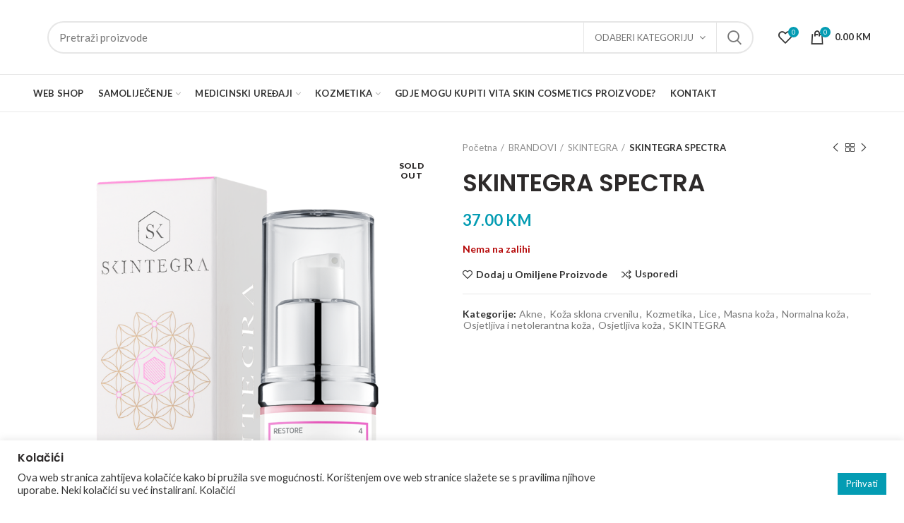

--- FILE ---
content_type: text/html; charset=UTF-8
request_url: https://mojaljekarna.ba/proizvod/skintegra-spectra/
body_size: 33066
content:
<!DOCTYPE html>
<html lang="hr">
<head>
	<meta charset="UTF-8">
	<meta name="viewport" content="width=device-width, initial-scale=1.0, maximum-scale=1.0, user-scalable=no">
	<link rel="profile" href="http://gmpg.org/xfn/11">
	<link rel="pingback" href="https://mojaljekarna.ba/xmlrpc.php">

	
					<script>document.documentElement.className = document.documentElement.className + ' yes-js js_active js'</script>
			<title>SKINTEGRA SPECTRA &#8211; Mojaljekarna</title>
<link rel='dns-prefetch' href='//fonts.googleapis.com' />
<link rel='dns-prefetch' href='//s.w.org' />
<link rel='preconnect' href='https://fonts.gstatic.com' crossorigin />
<link rel="alternate" type="application/rss+xml" title="Mojaljekarna &raquo; Kanal" href="https://mojaljekarna.ba/feed/" />
<!-- This site uses the Google Analytics by MonsterInsights plugin v7.12.2 - Using Analytics tracking - https://www.monsterinsights.com/ -->
<script type="text/plain" data-cli-class="cli-blocker-script"  data-cli-script-type="analytics" data-cli-block="true"  data-cli-element-position="head" data-cfasync="false">
	var mi_version         = '7.12.2';
	var mi_track_user      = true;
	var mi_no_track_reason = '';
	
	var disableStr = 'ga-disable-UA-104224129-13';

	/* Function to detect opted out users */
	function __gaTrackerIsOptedOut() {
		return document.cookie.indexOf(disableStr + '=true') > -1;
	}

	/* Disable tracking if the opt-out cookie exists. */
	if ( __gaTrackerIsOptedOut() ) {
		window[disableStr] = true;
	}

	/* Opt-out function */
	function __gaTrackerOptout() {
	  document.cookie = disableStr + '=true; expires=Thu, 31 Dec 2099 23:59:59 UTC; path=/';
	  window[disableStr] = true;
	}

	if ( 'undefined' === typeof gaOptout ) {
		function gaOptout() {
			__gaTrackerOptout();
		}
	}
	
	if ( mi_track_user ) {
		(function(i,s,o,g,r,a,m){i['GoogleAnalyticsObject']=r;i[r]=i[r]||function(){
			(i[r].q=i[r].q||[]).push(arguments)},i[r].l=1*new Date();a=s.createElement(o),
			m=s.getElementsByTagName(o)[0];a.async=1;a.src=g;m.parentNode.insertBefore(a,m)
		})(window,document,'script','//www.google-analytics.com/analytics.js','__gaTracker');

		__gaTracker('create', 'UA-104224129-13', 'auto');
		__gaTracker('set', 'forceSSL', true);
		__gaTracker('require', 'displayfeatures');
		__gaTracker('require', 'linkid', 'linkid.js');
		__gaTracker('send','pageview');
	} else {
		console.log( "" );
		(function() {
			/* https://developers.google.com/analytics/devguides/collection/analyticsjs/ */
			var noopfn = function() {
				return null;
			};
			var noopnullfn = function() {
				return null;
			};
			var Tracker = function() {
				return null;
			};
			var p = Tracker.prototype;
			p.get = noopfn;
			p.set = noopfn;
			p.send = noopfn;
			var __gaTracker = function() {
				var len = arguments.length;
				if ( len === 0 ) {
					return;
				}
				var f = arguments[len-1];
				if ( typeof f !== 'object' || f === null || typeof f.hitCallback !== 'function' ) {
					console.log( 'Not running function __gaTracker(' + arguments[0] + " ....) because you are not being tracked. " + mi_no_track_reason );
					return;
				}
				try {
					f.hitCallback();
				} catch (ex) {

				}
			};
			__gaTracker.create = function() {
				return new Tracker();
			};
			__gaTracker.getByName = noopnullfn;
			__gaTracker.getAll = function() {
				return [];
			};
			__gaTracker.remove = noopfn;
			window['__gaTracker'] = __gaTracker;
					})();
		}
</script>
<!-- / Google Analytics by MonsterInsights -->
<link rel='stylesheet' id='wp-block-library-css'  href='https://mojaljekarna.ba/wp-includes/css/dist/block-library/style.min.css?ver=5.5.17' type='text/css' media='all' />
<link rel='stylesheet' id='wc-block-vendors-style-css'  href='https://mojaljekarna.ba/wp-content/plugins/woocommerce/packages/woocommerce-blocks/build/vendors-style.css?ver=3.4.0' type='text/css' media='all' />
<link rel='stylesheet' id='wc-block-style-css'  href='https://mojaljekarna.ba/wp-content/plugins/woocommerce/packages/woocommerce-blocks/build/style.css?ver=3.4.0' type='text/css' media='all' />
<link rel='stylesheet' id='jquery-selectBox-css'  href='https://mojaljekarna.ba/wp-content/plugins/yith-woocommerce-wishlist/assets/css/jquery.selectBox.css?ver=1.2.0' type='text/css' media='all' />
<link rel='stylesheet' id='yith-wcwl-font-awesome-css'  href='https://mojaljekarna.ba/wp-content/plugins/yith-woocommerce-wishlist/assets/css/font-awesome.css?ver=4.7.0' type='text/css' media='all' />
<link rel='stylesheet' id='yith-wcwl-main-css'  href='https://mojaljekarna.ba/wp-content/plugins/yith-woocommerce-wishlist/assets/css/style.css?ver=3.0.15' type='text/css' media='all' />
<link rel='stylesheet' id='contact-form-7-css'  href='https://mojaljekarna.ba/wp-content/plugins/contact-form-7/includes/css/styles.css?ver=5.2.2' type='text/css' media='all' />
<link rel='stylesheet' id='cookie-law-info-css'  href='https://mojaljekarna.ba/wp-content/plugins/cookie-law-info/public/css/cookie-law-info-public.css?ver=2.0.5' type='text/css' media='all' />
<link rel='stylesheet' id='cookie-law-info-gdpr-css'  href='https://mojaljekarna.ba/wp-content/plugins/cookie-law-info/public/css/cookie-law-info-gdpr.css?ver=2.0.5' type='text/css' media='all' />
<link rel='stylesheet' id='rs-plugin-settings-css'  href='https://mojaljekarna.ba/wp-content/plugins/revslider/public/assets/css/settings.css?ver=5.4.8.3' type='text/css' media='all' />
<style id='rs-plugin-settings-inline-css' type='text/css'>
#rs-demo-id {}
</style>
<style id='woocommerce-inline-inline-css' type='text/css'>
.woocommerce form .form-row .required { visibility: visible; }
</style>
<link rel='stylesheet' id='woocommerce_prettyPhoto_css-css'  href='//mojaljekarna.ba/wp-content/plugins/woocommerce/assets/css/prettyPhoto.css?ver=5.5.17' type='text/css' media='all' />
<!--[if lt IE 9]>
<link rel='stylesheet' id='vc_lte_ie9-css'  href='https://mojaljekarna.ba/wp-content/plugins/js_composer/assets/css/vc_lte_ie9.min.css?ver=6.0.2' type='text/css' media='screen' />
<![endif]-->
<link rel="preload" as="style" href="https://fonts.googleapis.com/css?family=Lato:100,300,400,700,900,100italic,300italic,400italic,700italic,900italic%7CPoppins:100,200,300,400,500,600,700,800,900,100italic,200italic,300italic,400italic,500italic,600italic,700italic,800italic,900italic&#038;display=swap&#038;ver=1742200509" /><link rel="stylesheet" href="https://fonts.googleapis.com/css?family=Lato:100,300,400,700,900,100italic,300italic,400italic,700italic,900italic%7CPoppins:100,200,300,400,500,600,700,800,900,100italic,200italic,300italic,400italic,500italic,600italic,700italic,800italic,900italic&#038;display=swap&#038;ver=1742200509" media="print" onload="this.media='all'"><noscript><link rel="stylesheet" href="https://fonts.googleapis.com/css?family=Lato:100,300,400,700,900,100italic,300italic,400italic,700italic,900italic%7CPoppins:100,200,300,400,500,600,700,800,900,100italic,200italic,300italic,400italic,500italic,600italic,700italic,800italic,900italic&#038;display=swap&#038;ver=1742200509" /></noscript><link rel='stylesheet' id='font-awesome-css-css'  href='https://mojaljekarna.ba/wp-content/themes/vitapharm/css/font-awesome.min.css?ver=3.7.0' type='text/css' media='all' />
<link rel='stylesheet' id='bootstrap-css'  href='https://mojaljekarna.ba/wp-content/themes/vitapharm/css/bootstrap.min.css?ver=3.7.0' type='text/css' media='all' />
<link rel='stylesheet' id='woodmart-style-css'  href='https://mojaljekarna.ba/wp-content/uploads/2019/06/style-1561891128.css?ver=3.7.0' type='text/css' media='all' />
<style id='woodmart-style-inline-css' type='text/css'>


			@media (min-width: 1025px) {

				.whb-top-bar-inner {
		            height: 0px;
				}

				.whb-general-header-inner {
		            height: 105px;
				}

				.whb-header-bottom-inner {
		            height: 52px;
				}

				.whb-sticked .whb-top-bar-inner {
		            height: 40px;
				}

				.whb-sticked .whb-general-header-inner {
		            height: 60px;
				}

				.whb-sticked .whb-header-bottom-inner {
		            height: 52px;
				}

				/* HEIGHT OF HEADER CLONE */

				.whb-clone .whb-general-header-inner {
		            height: 60px;
				}

				/* HEADER OVERCONTENT */

				.woodmart-header-overcontent .title-size-small {
					padding-top: 179px;
				}

				.woodmart-header-overcontent .title-size-default {
					padding-top: 219px;
				}

				.woodmart-header-overcontent .title-size-large {
					padding-top: 259px;
				}

				/* HEADER OVERCONTENT WHEN SHOP PAGE TITLE TURN OFF  */

				.woodmart-header-overcontent .without-title.title-size-small {
					padding-top: 159px;
				}


				.woodmart-header-overcontent .without-title.title-size-default {
					padding-top: 194px;
				}


				.woodmart-header-overcontent .without-title.title-size-large {
					padding-top: 219px;
				}

				/* HEADER OVERCONTENT ON SINGLE PRODUCT */

				.single-product .whb-overcontent:not(.whb-custom-header) {
					padding-top: 159px;
				}

				/* HEIGHT OF LOGO IN TOP BAR */

				.whb-top-bar .woodmart-logo img {
					max-height: 0px;
				}

				.whb-sticked .whb-top-bar .woodmart-logo img {
					max-height: 40px;
				}
				
				/* HEIGHT OF LOGO IN GENERAL HEADER */

				.whb-general-header .woodmart-logo img {
					max-height: 105px;
				}

				.whb-sticked .whb-general-header .woodmart-logo img {
					max-height: 60px;
				}

				/* HEIGHT OF LOGO IN BOTTOM HEADER */

				.whb-header-bottom .woodmart-logo img {
					max-height: 52px;
				}

				.whb-sticked .whb-header-bottom .woodmart-logo img {
					max-height: 52px;
				}

				/* HEIGHT OF LOGO IN HEADER CLONE */

				.whb-clone .whb-general-header .woodmart-logo img {
					max-height: 60px;
				}

				/* HEIGHT OF HEADER BULDER ELEMENTS */

				/* HEIGHT ELEMENTS IN TOP BAR */

				.whb-top-bar .search-button > a,
				.whb-top-bar .woodmart-shopping-cart > a,
				.whb-top-bar .woodmart-wishlist-info-widget > a,
				.whb-top-bar .main-nav .item-level-0 > a,
				.whb-top-bar .whb-secondary-menu .item-level-0 > a,
				.whb-top-bar .woodmart-header-links .item-level-0 > a,
				.whb-top-bar .categories-menu-opener,
				.whb-top-bar .woodmart-burger-icon,
				.whb-top-bar .menu-opener,
				.whb-top-bar .whb-divider-stretch:before,
				.whb-top-bar form.woocommerce-currency-switcher-form .dd-selected,
				.whb-top-bar .whb-text-element .wcml-dropdown a.wcml-cs-item-toggle {
					height: 0px;
				}

				.whb-sticked .whb-top-bar .search-button > a,
				.whb-sticked .whb-top-bar .woodmart-shopping-cart > a,
				.whb-sticked .whb-top-bar .woodmart-wishlist-info-widget > a,
				.whb-sticked .whb-top-bar .main-nav .item-level-0 > a,
				.whb-sticked .whb-top-bar .whb-secondary-menu .item-level-0 > a,
				.whb-sticked .whb-top-bar .woodmart-header-links .item-level-0 > a,
				.whb-sticked .whb-top-bar .categories-menu-opener,
				.whb-sticked .whb-top-bar .woodmart-burger-icon,
				.whb-sticked .whb-top-bar .menu-opener,
				.whb-sticked .whb-top-bar .whb-divider-stretch:before,
				.whb-sticked .whb-top-bar form.woocommerce-currency-switcher-form .dd-selected,
				.whb-sticked .whb-top-bar .whb-text-element .wcml-dropdown a.wcml-cs-item-toggle {
					height: 40px;
				}

				/* HEIGHT ELEMENTS IN GENERAL HEADER */

				.whb-general-header .whb-divider-stretch:before,
				.whb-general-header .navigation-style-bordered .item-level-0 > a {
					height: 105px;
				}

				.whb-sticked:not(.whb-clone) .whb-general-header .whb-divider-stretch:before,
				.whb-sticked:not(.whb-clone) .whb-general-header .navigation-style-bordered .item-level-0 > a {
					height: 60px;
				}

				.whb-sticked:not(.whb-clone) .whb-general-header .woodmart-search-dropdown, 
				.whb-sticked:not(.whb-clone) .whb-general-header .dropdown-cart, 
				.whb-sticked:not(.whb-clone) .whb-general-header .woodmart-navigation:not(.vertical-navigation):not(.navigation-style-bordered) .sub-menu-dropdown {
					margin-top: 10px;
				}

				.whb-sticked:not(.whb-clone) .whb-general-header .woodmart-search-dropdown:after, 
				.whb-sticked:not(.whb-clone) .whb-general-header .dropdown-cart:after, 
				.whb-sticked:not(.whb-clone) .whb-general-header .woodmart-navigation:not(.vertical-navigation):not(.navigation-style-bordered) .sub-menu-dropdown:after {
					height: 10px;
				}

				/* HEIGHT ELEMENTS IN BOTTOM HEADER */

				.whb-header-bottom .search-button > a,
				.whb-header-bottom .woodmart-shopping-cart > a,
				.whb-header-bottom .woodmart-wishlist-info-widget > a,
				.whb-header-bottom .main-nav .item-level-0 > a,
				.whb-header-bottom .whb-secondary-menu .item-level-0 > a,
				.whb-header-bottom .woodmart-header-links .item-level-0 > a,
				.whb-header-bottom .categories-menu-opener,
				.whb-header-bottom .woodmart-burger-icon,
				.whb-header-bottom .menu-opener,
				.whb-header-bottom .whb-divider-stretch:before,
				.whb-header-bottom form.woocommerce-currency-switcher-form .dd-selected,
				.whb-header-bottom .whb-text-element .wcml-dropdown a.wcml-cs-item-toggle {
					height: 52px;
				}

				.whb-header-bottom.whb-border-fullwidth .menu-opener {
					height: 54px;
					margin-top: -1px;
					margin-bottom: -1px;
				}

				.whb-header-bottom.whb-border-boxed .menu-opener {
					height: 53px;
					margin-top: -1px;
					margin-bottom: -1px;
				}

				.whb-sticked .whb-header-bottom .search-button > a,
				.whb-sticked .whb-header-bottom .woodmart-shopping-cart > a,
				.whb-sticked .whb-header-bottom .woodmart-wishlist-info-widget > a,
				.whb-sticked .whb-header-bottom .main-nav .item-level-0 > a,
				.whb-sticked .whb-header-bottom .whb-secondary-menu .item-level-0 > a,
				.whb-sticked .whb-header-bottom .woodmart-header-links .item-level-0 > a,
				.whb-sticked .whb-header-bottom .categories-menu-opener,
				.whb-sticked .whb-header-bottom .woodmart-burger-icon,
				.whb-sticked .whb-header-bottom .whb-divider-stretch:before,
				.whb-sticked .whb-header-bottom form.woocommerce-currency-switcher-form .dd-selected,
				.whb-sticked .whb-header-bottom .whb-text-element .wcml-dropdown a.wcml-cs-item-toggle {
					height: 52px;
				}

				.whb-sticked .whb-header-bottom.whb-border-fullwidth .menu-opener {
					height: 54px;
				}

				.whb-sticked .whb-header-bottom.whb-border-boxed .menu-opener {
					height: 53px;
				}

				.whb-sticky-shadow.whb-sticked .whb-header-bottom .menu-opener {
					height: 53px;
					margin-bottom:0;
				}

				/* HEIGHT ELEMENTS IN HEADER CLONE */

				.whb-clone .search-button > a,
				.whb-clone .woodmart-shopping-cart > a,
				.whb-clone .woodmart-wishlist-info-widget > a,
				.whb-clone .main-nav .item-level-0 > a,
				.whb-clone .whb-secondary-menu .item-level-0 > a,
				.whb-clone .woodmart-header-links .item-level-0 > a,
				.whb-clone .categories-menu-opener,
				.whb-clone .woodmart-burger-icon,
				.whb-clone .menu-opener,
				.whb-clone .whb-divider-stretch:before,
				.whb-clone .navigation-style-bordered .item-level-0 > a,
				.whb-clone form.woocommerce-currency-switcher-form .dd-selected,
				.whb-clone .whb-text-element .wcml-dropdown a.wcml-cs-item-toggle {
					height: 60px;
				}
			}

	        @media (max-width: 1024px) {

				.whb-top-bar-inner {
		            height: 0px;
				}

				.whb-general-header-inner {
		            height: 60px;
				}

				.whb-header-bottom-inner {
		            height: 0px;
				}

				/* HEIGHT OF HEADER CLONE */

				.whb-clone .whb-general-header-inner {
		            height: 60px;
				}

				/* HEADER OVERCONTENT */

				.woodmart-header-overcontent .page-title {
					padding-top: 77px;
				}

				/* HEADER OVERCONTENT WHEN SHOP PAGE TITLE TURN OFF  */

				.woodmart-header-overcontent .without-title.title-shop {
					padding-top: 62px;
				}

				/* HEADER OVERCONTENT ON SINGLE PRODUCT */

				.single-product .whb-overcontent:not(.whb-custom-header) {
					padding-top: 62px;
				}

				/* HEIGHT OF LOGO IN TOP BAR */

				.whb-top-bar .woodmart-logo img {
					max-height: 0px;
				}
				
				/* HEIGHT OF LOGO IN GENERAL HEADER */

				.whb-general-header .woodmart-logo img {
					max-height: 60px;
				}

				/* HEIGHT OF LOGO IN BOTTOM HEADER */

				.whb-header-bottom .woodmart-logo img {
					max-height: 0px;
				}

				/* HEIGHT OF LOGO IN HEADER CLONE */

				.whb-clone .whb-general-header .woodmart-logo img {
					max-height: 60px;
				}

				/* HEIGHT OF HEADER BULDER ELEMENTS */

				/* HEIGHT ELEMENTS IN TOP BAR */

				.whb-top-bar .search-button > a,
				.whb-top-bar .woodmart-shopping-cart > a,
				.whb-top-bar .woodmart-wishlist-info-widget > a,
				.whb-top-bar .main-nav .item-level-0 > a,
				.whb-top-bar .whb-secondary-menu .item-level-0 > a,
				.whb-top-bar .woodmart-header-links .item-level-0 > a,
				.whb-top-bar .categories-menu-opener,
				.whb-top-bar .woodmart-burger-icon,
				.whb-top-bar .whb-divider-stretch:before,
				.whb-top-bar form.woocommerce-currency-switcher-form .dd-selected,
				.whb-top-bar .whb-text-element .wcml-dropdown a.wcml-cs-item-toggle {
					height: 0px;
				}

				/* HEIGHT ELEMENTS IN GENERAL HEADER */

				.whb-general-header .search-button > a,
				.whb-general-header .woodmart-shopping-cart > a,
				.whb-general-header .woodmart-wishlist-info-widget > a,
				.whb-general-header .main-nav .item-level-0 > a,
				.whb-general-header .whb-secondary-menu .item-level-0 > a,
				.whb-general-header .woodmart-header-links .item-level-0 > a,
				.whb-general-header .categories-menu-opener,
				.whb-general-header .woodmart-burger-icon,
				.whb-general-header .whb-divider-stretch:before,
				.whb-general-header form.woocommerce-currency-switcher-form .dd-selected,
				.whb-general-header .whb-text-element .wcml-dropdown a.wcml-cs-item-toggle {
					height: 60px;
				}

				/* HEIGHT ELEMENTS IN BOTTOM HEADER */

				.whb-header-bottom .search-button > a,
				.whb-header-bottom .woodmart-shopping-cart > a,
				.whb-header-bottom .woodmart-wishlist-info-widget > a,
				.whb-header-bottom .main-nav .item-level-0 > a,
				.whb-header-bottom .whb-secondary-menu .item-level-0 > a,
				.whb-header-bottom .woodmart-header-links .item-level-0 > a,
				.whb-header-bottom .categories-menu-opener,
				.whb-header-bottom .woodmart-burger-icon,
				.whb-header-bottom .whb-divider-stretch:before,
				.whb-header-bottom form.woocommerce-currency-switcher-form .dd-selected,
				.whb-header-bottom .whb-text-element .wcml-dropdown a.wcml-cs-item-toggle {
					height: 0px;
				}

				/* HEIGHT ELEMENTS IN HEADER CLONE */

				.whb-clone .search-button > a,
				.whb-clone .woodmart-shopping-cart > a,
				.whb-clone .woodmart-wishlist-info-widget > a,
				.whb-clone .main-nav .item-level-0 > a,
				.whb-clone .whb-secondary-menu .item-level-0 > a,
				.whb-clone .woodmart-header-links .item-level-0 > a,
				.whb-clone .categories-menu-opener,
				.whb-clone .woodmart-burger-icon,
				.whb-clone .menu-opener,
				.whb-clone .whb-divider-stretch:before,
				.whb-clone form.woocommerce-currency-switcher-form .dd-selected,
				.whb-clone .whb-text-element .wcml-dropdown a.wcml-cs-item-toggle {
					height: 60px;
				}
			}

	        
</style>
<link rel='stylesheet' id='js_composer_front-css'  href='https://mojaljekarna.ba/wp-content/plugins/js_composer/assets/css/js_composer.min.css?ver=6.0.2' type='text/css' media='all' />
<link rel='stylesheet' id='woodmart-dynamic-style-css'  href='https://mojaljekarna.ba/wp-content/uploads/2025/03/dynamic-1742200511.css?ver=3.7.0' type='text/css' media='all' />
<script type="text/template" id="tmpl-variation-template">
	<div class="woocommerce-variation-description">{{{ data.variation.variation_description }}}</div>
	<div class="woocommerce-variation-price">{{{ data.variation.price_html }}}</div>
	<div class="woocommerce-variation-availability">{{{ data.variation.availability_html }}}</div>
</script>
<script type="text/template" id="tmpl-unavailable-variation-template">
	<p>Oprostite ali ovaj proizvod nije dostupan. Molimo izaberite drugu kombinaciju.</p>
</script>
<script type='text/javascript' id='monsterinsights-frontend-script-js-extra'>
/* <![CDATA[ */
var monsterinsights_frontend = {"js_events_tracking":"true","download_extensions":"doc,pdf,ppt,zip,xls,docx,pptx,xlsx","inbound_paths":"[{\"path\":\"\\\/go\\\/\",\"label\":\"affiliate\"},{\"path\":\"\\\/recommend\\\/\",\"label\":\"affiliate\"}]","home_url":"https:\/\/mojaljekarna.ba","hash_tracking":"false"};
/* ]]> */
</script>
<script type="text/plain" data-cli-class="cli-blocker-script"  data-cli-script-type="analytics" data-cli-block="true"  data-cli-element-position="head" src='https://mojaljekarna.ba/wp-content/plugins/google-analytics-for-wordpress/assets/js/frontend.min.js?ver=7.12.2' id='monsterinsights-frontend-script-js'></script>
<script type='text/javascript' src='https://mojaljekarna.ba/wp-includes/js/jquery/jquery.js?ver=1.12.4-wp' id='jquery-core-js'></script>
<script type='text/javascript' id='cookie-law-info-js-extra'>
/* <![CDATA[ */
var Cli_Data = {"nn_cookie_ids":[],"cookielist":[],"non_necessary_cookies":[],"ccpaEnabled":"","ccpaRegionBased":"","ccpaBarEnabled":"","strictlyEnabled":["necessary","obligatoire"],"ccpaType":"gdpr","js_blocking":"1","custom_integration":"","triggerDomRefresh":"","secure_cookies":""};
var cli_cookiebar_settings = {"animate_speed_hide":"500","animate_speed_show":"500","background":"#FFF","border":"#b1a6a6c2","border_on":"","button_1_button_colour":"#61a229","button_1_button_hover":"#4e8221","button_1_link_colour":"#fff","button_1_as_button":"1","button_1_new_win":"","button_2_button_colour":"#333","button_2_button_hover":"#292929","button_2_link_colour":"#444","button_2_as_button":"","button_2_hidebar":"","button_3_button_colour":"#dedfe0","button_3_button_hover":"#b2b2b3","button_3_link_colour":"#333333","button_3_as_button":"1","button_3_new_win":"","button_4_button_colour":"#dedfe0","button_4_button_hover":"#b2b2b3","button_4_link_colour":"#333333","button_4_as_button":"1","button_7_button_colour":"#049cb3","button_7_button_hover":"#037d8f","button_7_link_colour":"#fff","button_7_as_button":"1","button_7_new_win":"","font_family":"inherit","header_fix":"","notify_animate_hide":"1","notify_animate_show":"","notify_div_id":"#cookie-law-info-bar","notify_position_horizontal":"right","notify_position_vertical":"bottom","scroll_close":"","scroll_close_reload":"","accept_close_reload":"","reject_close_reload":"","showagain_tab":"","showagain_background":"#fff","showagain_border":"#000","showagain_div_id":"#cookie-law-info-again","showagain_x_position":"100px","text":"#333333","show_once_yn":"","show_once":"10000","logging_on":"","as_popup":"","popup_overlay":"1","bar_heading_text":"Kola\u010di\u0107i","cookie_bar_as":"banner","popup_showagain_position":"bottom-right","widget_position":"left"};
var log_object = {"ajax_url":"https:\/\/mojaljekarna.ba\/wp-admin\/admin-ajax.php"};
/* ]]> */
</script>
<script type='text/javascript' src='https://mojaljekarna.ba/wp-content/plugins/cookie-law-info/public/js/cookie-law-info-public.js?ver=2.0.5' id='cookie-law-info-js'></script>
<script type='text/javascript' src='https://mojaljekarna.ba/wp-content/plugins/revslider/public/assets/js/jquery.themepunch.tools.min.js?ver=5.4.8.3' id='tp-tools-js'></script>
<script type='text/javascript' src='https://mojaljekarna.ba/wp-content/plugins/revslider/public/assets/js/jquery.themepunch.revolution.min.js?ver=5.4.8.3' id='revmin-js'></script>
<script type='text/javascript' src='https://mojaljekarna.ba/wp-content/plugins/woocommerce/assets/js/jquery-blockui/jquery.blockUI.min.js?ver=2.70' id='jquery-blockui-js'></script>
<script type='text/javascript' id='wc-add-to-cart-js-extra'>
/* <![CDATA[ */
var wc_add_to_cart_params = {"ajax_url":"\/wp-admin\/admin-ajax.php","wc_ajax_url":"\/?wc-ajax=%%endpoint%%","i18n_view_cart":"Vidi ko\u0161aricu","cart_url":"https:\/\/mojaljekarna.ba\/kosarica\/","is_cart":"","cart_redirect_after_add":"no"};
/* ]]> */
</script>
<script type='text/javascript' src='https://mojaljekarna.ba/wp-content/plugins/woocommerce/assets/js/frontend/add-to-cart.min.js?ver=4.6.5' id='wc-add-to-cart-js'></script>
<script type='text/javascript' src='https://mojaljekarna.ba/wp-content/plugins/js_composer/assets/js/vendors/woocommerce-add-to-cart.js?ver=6.0.2' id='vc_woocommerce-add-to-cart-js-js'></script>
<link rel="https://api.w.org/" href="https://mojaljekarna.ba/wp-json/" /><link rel="alternate" type="application/json" href="https://mojaljekarna.ba/wp-json/wp/v2/product/5020" /><link rel="EditURI" type="application/rsd+xml" title="RSD" href="https://mojaljekarna.ba/xmlrpc.php?rsd" />
<link rel="wlwmanifest" type="application/wlwmanifest+xml" href="https://mojaljekarna.ba/wp-includes/wlwmanifest.xml" /> 
<meta name="generator" content="WordPress 5.5.17" />
<meta name="generator" content="WooCommerce 4.6.5" />
<link rel="canonical" href="https://mojaljekarna.ba/proizvod/skintegra-spectra/" />
<link rel='shortlink' href='https://mojaljekarna.ba/?p=5020' />
<link rel="alternate" type="application/json+oembed" href="https://mojaljekarna.ba/wp-json/oembed/1.0/embed?url=https%3A%2F%2Fmojaljekarna.ba%2Fproizvod%2Fskintegra-spectra%2F" />
<link rel="alternate" type="text/xml+oembed" href="https://mojaljekarna.ba/wp-json/oembed/1.0/embed?url=https%3A%2F%2Fmojaljekarna.ba%2Fproizvod%2Fskintegra-spectra%2F&#038;format=xml" />
<meta name="framework" content="Redux 4.1.21" />	<noscript><style>.woocommerce-product-gallery{ opacity: 1 !important; }</style></noscript>
	<meta name="generator" content="Powered by WPBakery Page Builder - drag and drop page builder for WordPress."/>
<meta name="generator" content="Powered by Slider Revolution 5.4.8.3 - responsive, Mobile-Friendly Slider Plugin for WordPress with comfortable drag and drop interface." />
<link rel="icon" href="https://mojaljekarna.ba/wp-content/uploads/2023/07/cropped-vitaPharm-icon-32x32.png" sizes="32x32" />
<link rel="icon" href="https://mojaljekarna.ba/wp-content/uploads/2023/07/cropped-vitaPharm-icon-192x192.png" sizes="192x192" />
<link rel="apple-touch-icon" href="https://mojaljekarna.ba/wp-content/uploads/2023/07/cropped-vitaPharm-icon-180x180.png" />
<meta name="msapplication-TileImage" content="https://mojaljekarna.ba/wp-content/uploads/2023/07/cropped-vitaPharm-icon-270x270.png" />
<script type="text/javascript">function setREVStartSize(e){									
						try{ e.c=jQuery(e.c);var i=jQuery(window).width(),t=9999,r=0,n=0,l=0,f=0,s=0,h=0;
							if(e.responsiveLevels&&(jQuery.each(e.responsiveLevels,function(e,f){f>i&&(t=r=f,l=e),i>f&&f>r&&(r=f,n=e)}),t>r&&(l=n)),f=e.gridheight[l]||e.gridheight[0]||e.gridheight,s=e.gridwidth[l]||e.gridwidth[0]||e.gridwidth,h=i/s,h=h>1?1:h,f=Math.round(h*f),"fullscreen"==e.sliderLayout){var u=(e.c.width(),jQuery(window).height());if(void 0!=e.fullScreenOffsetContainer){var c=e.fullScreenOffsetContainer.split(",");if (c) jQuery.each(c,function(e,i){u=jQuery(i).length>0?u-jQuery(i).outerHeight(!0):u}),e.fullScreenOffset.split("%").length>1&&void 0!=e.fullScreenOffset&&e.fullScreenOffset.length>0?u-=jQuery(window).height()*parseInt(e.fullScreenOffset,0)/100:void 0!=e.fullScreenOffset&&e.fullScreenOffset.length>0&&(u-=parseInt(e.fullScreenOffset,0))}f=u}else void 0!=e.minHeight&&f<e.minHeight&&(f=e.minHeight);e.c.closest(".rev_slider_wrapper").css({height:f})					
						}catch(d){console.log("Failure at Presize of Slider:"+d)}						
					};</script>
<style>					/* Site width */

			/* Header Boxed */ 
			@media (min-width: 1025px) {

				.whb-boxed:not(.whb-sticked):not(.whb-full-width) .whb-main-header {
					max-width: 1192px;
				}
			}

			.container {
				max-width: 1222px;
			}
			
			@media (min-width: 1292px) {
				
				[data-vc-full-width] {
											left: calc((-100vw - -1222px) / 2);
									}
				
				[data-vc-full-width]:not([data-vc-stretch-content]) {
			        padding-left: calc((100vw - 1222px) / 2);
			        padding-right: calc((100vw - 1222px) / 2);
				}

				.platform-Windows [data-vc-full-width] {
											left: calc((-100vw - -1239px) / 2);
									}

				.platform-Windows [data-vc-full-width]:not([data-vc-stretch-content]) {
			        padding-left: calc((100vw - 1239px) / 2);
			        padding-right: calc((100vw - 1239px) / 2);
				}

				.browser-Edge [data-vc-full-width] {
											left: calc((-100vw - -1234px) / 2);
									}

				.browser-Edge [data-vc-full-width]:not([data-vc-stretch-content]) {
			        padding-left: calc((100vw - 1234px) / 2);
			        padding-right: calc((100vw - 1234px) / 2);
				}
			}


				
		/* Quickview */
		.popup-quick-view {
		   max-width: 920px;
		}

		/* Shop popup */
		.woodmart-promo-popup {
		   max-width: 800px;
		}

		/* Header Banner */
		.header-banner {
			height: 40px;
		}

		.header-banner-display .website-wrapper {
			margin-top:40px;
		}

		/* Tablet */
        @media (max-width: 1024px) {

			/* header Banner */

			.header-banner {
				height: 40px;
			}

			.header-banner-display .website-wrapper {
				margin-top:40px;
			}

		}

                    .woodmart-woocommerce-layered-nav .woodmart-scroll-content {
                max-height: 280px;
            }
        
		
        </style><noscript><style type="text/css"> .wpb_animate_when_almost_visible { opacity: 1; }</style></noscript></head>

<body class="product-template-default single single-product postid-5020 theme-vitapharm woocommerce woocommerce-page woocommerce-no-js wrapper-full-width form-style-rounded form-border-width-2 woodmart-product-design-default categories-accordion-on woodmart-archive-shop woodmart-ajax-shop-on offcanvas-sidebar-mobile offcanvas-sidebar-tablet disabled-nanoscroller notifications-sticky sticky-toolbar-on btns-default-flat btns-default-dark btns-default-hover-dark btns-shop-3d btns-shop-light btns-shop-hover-light btns-accent-flat btns-accent-light btns-accent-hover-light wpb-js-composer js-comp-ver-6.0.2 vc_responsive">
		
	<div class="website-wrapper">

		
			<!-- HEADER -->
			<header class="whb-header whb-sticky-shadow whb-scroll-slide whb-sticky-clone">

				<div class="whb-main-header">
	
<div class="whb-row whb-top-bar whb-not-sticky-row whb-with-bg whb-without-border whb-color-light whb-flex-flex-middle whb-hidden-desktop whb-hidden-mobile">
	<div class="container">
		<div class="whb-flex-row whb-top-bar-inner">
			<div class="whb-column whb-col-left whb-visible-lg">
	
<div class="whb-text-element reset-mb-10 "><strong><span style="color: #ffffff;">ADD ANYTHING HERE OR JUST REMOVE IT…</span></strong></div>
</div>
<div class="whb-column whb-col-center whb-visible-lg whb-empty-column">
	</div>
<div class="whb-column whb-col-right whb-visible-lg">
	
			<div class="woodmart-social-icons text-center icons-design-default icons-size- color-scheme-light social-share social-form-circle">
				
				
				
				
				
				
				
				
				
				
				
				
				
				
				
				
								
								
				
				
			</div>

		<div class="whb-divider-element whb-divider-stretch "></div><div class="whb-navigation whb-secondary-menu site-navigation woodmart-navigation menu-right navigation-style-bordered" role="navigation">
	<div class="menu-top-bar-right-container"><ul id="menu-top-bar-right" class="menu"><li id="menu-item-402" class="woodmart-open-newsletter menu-item menu-item-type-custom menu-item-object-custom menu-item-402 item-level-0 menu-item-design-default menu-simple-dropdown item-event-hover"><a href="#" class="woodmart-nav-link"><i class="fa fa-envelope-o"></i><span class="nav-link-text">NEWSLETTER</span></a></li>
<li id="menu-item-401" class="menu-item menu-item-type-custom menu-item-object-custom menu-item-401 item-level-0 menu-item-design-default menu-simple-dropdown item-event-hover"><a href="#" class="woodmart-nav-link"><span class="nav-link-text">CONTACT US</span></a></li>
<li id="menu-item-400" class="menu-item menu-item-type-custom menu-item-object-custom menu-item-400 item-level-0 menu-item-design-default menu-simple-dropdown item-event-hover"><a href="#" class="woodmart-nav-link"><span class="nav-link-text">FAQs</span></a></li>
</ul></div></div><!--END MAIN-NAV-->
<div class="whb-divider-element whb-divider-stretch "></div></div>
<div class="whb-column whb-col-mobile whb-hidden-lg">
	
			<div class="woodmart-social-icons text-center icons-design-default icons-size- color-scheme-light social-share social-form-circle">
				
				
				
				
				
				
				
				
				
				
				
				
				
				
				
				
								
								
				
				
			</div>

		</div>
		</div>
	</div>
</div>

<div class="whb-row whb-general-header whb-not-sticky-row whb-without-bg whb-border-fullwidth whb-color-dark whb-flex-flex-middle">
	<div class="container">
		<div class="whb-flex-row whb-general-header-inner">
			<div class="whb-column whb-col-left whb-visible-lg">
	<div class="site-logo">
	<div class="woodmart-logo-wrap">
		<a href="https://mojaljekarna.ba/" class="woodmart-logo woodmart-main-logo" rel="home">
			<img src="https://mojaljekarna.ba/wp-content/themes/vitapharm/images/wood-logo-dark.svg" alt="Mojaljekarna" style="max-width: 150px;" />		</a>
			</div>
</div>
</div>
<div class="whb-column whb-col-center whb-visible-lg">
				<div class="woodmart-search-form">
								<form role="search" method="get" class="searchform  has-categories-dropdown search-style-default woodmart-ajax-search" action="https://mojaljekarna.ba/"  data-thumbnail="1" data-price="1" data-post_type="product" data-count="20">
					<input type="text" class="s" placeholder="Pretraži proizvode" value="" name="s" />
					<input type="hidden" name="post_type" value="product">
								<div class="search-by-category input-dropdown">
				<div class="input-dropdown-inner woodmart-scroll-content">
					<input type="hidden" name="product_cat" value="0">
					<a href="#" data-val="0">Odaberi kategoriju</a>
					<div class="list-wrapper woodmart-scroll">
						<ul class="woodmart-scroll-content">
							<li style="display:none;"><a href="#" data-val="0">Odaberi kategoriju</a></li>
								<li class="cat-item cat-item-740"><a class="pf-value" href="https://mojaljekarna.ba/kategorija-proizvoda/740/" data-val="740" data-title="." >.</a>
</li>
	<li class="cat-item cat-item-130"><a class="pf-value" href="https://mojaljekarna.ba/kategorija-proizvoda/brandovi/" data-val="brandovi" data-title="BRANDOVI" >BRANDOVI</a>
<ul class='children'>
	<li class="cat-item cat-item-206"><a class="pf-value" href="https://mojaljekarna.ba/kategorija-proizvoda/brandovi/4u/" data-val="4u" data-title="4U" >4U</a>
</li>
	<li class="cat-item cat-item-141"><a class="pf-value" href="https://mojaljekarna.ba/kategorija-proizvoda/brandovi/a-derma/" data-val="a-derma" data-title="A-DERMA" >A-DERMA</a>
</li>
	<li class="cat-item cat-item-173"><a class="pf-value" href="https://mojaljekarna.ba/kategorija-proizvoda/brandovi/abri-form-brandovi/" data-val="abri-form-brandovi" data-title="ABRI FORM" >ABRI FORM</a>
</li>
	<li class="cat-item cat-item-738"><a class="pf-value" href="https://mojaljekarna.ba/kategorija-proizvoda/brandovi/advancis/" data-val="advancis" data-title="ADVANCIS" >ADVANCIS</a>
</li>
	<li class="cat-item cat-item-170"><a class="pf-value" href="https://mojaljekarna.ba/kategorija-proizvoda/brandovi/alcon/" data-val="alcon" data-title="ALCON" >ALCON</a>
</li>
	<li class="cat-item cat-item-200"><a class="pf-value" href="https://mojaljekarna.ba/kategorija-proizvoda/brandovi/apivita/" data-val="apivita" data-title="APIVITA" >APIVITA</a>
</li>
	<li class="cat-item cat-item-641"><a class="pf-value" href="https://mojaljekarna.ba/kategorija-proizvoda/brandovi/aptamil/" data-val="aptamil" data-title="APTAMIL" >APTAMIL</a>
</li>
	<li class="cat-item cat-item-677"><a class="pf-value" href="https://mojaljekarna.ba/kategorija-proizvoda/brandovi/avent/" data-val="avent" data-title="AVENT" >AVENT</a>
</li>
	<li class="cat-item cat-item-703"><a class="pf-value" href="https://mojaljekarna.ba/kategorija-proizvoda/brandovi/babe/" data-val="babe" data-title="BABE" >BABE</a>
</li>
	<li class="cat-item cat-item-657"><a class="pf-value" href="https://mojaljekarna.ba/kategorija-proizvoda/brandovi/baldo/" data-val="baldo" data-title="BALDO" >BALDO</a>
</li>
	<li class="cat-item cat-item-162"><a class="pf-value" href="https://mojaljekarna.ba/kategorija-proizvoda/brandovi/bayer/" data-val="bayer" data-title="BAYER" >BAYER</a>
</li>
	<li class="cat-item cat-item-183"><a class="pf-value" href="https://mojaljekarna.ba/kategorija-proizvoda/brandovi/bebimil/" data-val="bebimil" data-title="BEBIMIL" >BEBIMIL</a>
</li>
	<li class="cat-item cat-item-619"><a class="pf-value" href="https://mojaljekarna.ba/kategorija-proizvoda/brandovi/better-you/" data-val="better-you" data-title="BETTER YOU" >BETTER YOU</a>
</li>
	<li class="cat-item cat-item-147"><a class="pf-value" href="https://mojaljekarna.ba/kategorija-proizvoda/brandovi/beurer/" data-val="beurer" data-title="BEURER" >BEURER</a>
</li>
	<li class="cat-item cat-item-717"><a class="pf-value" href="https://mojaljekarna.ba/kategorija-proizvoda/brandovi/bianco-molina/" data-val="bianco-molina" data-title="BIANCOMOLINA" >BIANCOMOLINA</a>
</li>
	<li class="cat-item cat-item-159"><a class="pf-value" href="https://mojaljekarna.ba/kategorija-proizvoda/brandovi/bioderma/" data-val="bioderma" data-title="BIODERMA" >BIODERMA</a>
</li>
	<li class="cat-item cat-item-723"><a class="pf-value" href="https://mojaljekarna.ba/kategorija-proizvoda/brandovi/bionike/" data-val="bionike" data-title="BIONIKE" >BIONIKE</a>
</li>
	<li class="cat-item cat-item-473"><a class="pf-value" href="https://mojaljekarna.ba/kategorija-proizvoda/brandovi/biorela/" data-val="biorela" data-title="BIORELA" >BIORELA</a>
</li>
	<li class="cat-item cat-item-260"><a class="pf-value" href="https://mojaljekarna.ba/kategorija-proizvoda/brandovi/biovitalis/" data-val="biovitalis" data-title="BIOVITALIS" >BIOVITALIS</a>
</li>
	<li class="cat-item cat-item-228"><a class="pf-value" href="https://mojaljekarna.ba/kategorija-proizvoda/brandovi/biretix/" data-val="biretix" data-title="BIRETIX" >BIRETIX</a>
</li>
	<li class="cat-item cat-item-696"><a class="pf-value" href="https://mojaljekarna.ba/kategorija-proizvoda/brandovi/birkenstock/" data-val="birkenstock" data-title="BIRKENSTOCK" >BIRKENSTOCK</a>
</li>
	<li class="cat-item cat-item-747"><a class="pf-value" href="https://mojaljekarna.ba/kategorija-proizvoda/brandovi/bivits/" data-val="bivits" data-title="BIVITS" >BIVITS</a>
</li>
	<li class="cat-item cat-item-168"><a class="pf-value" href="https://mojaljekarna.ba/kategorija-proizvoda/brandovi/blink/" data-val="blink" data-title="BLINK" >BLINK</a>
</li>
	<li class="cat-item cat-item-275"><a class="pf-value" href="https://mojaljekarna.ba/kategorija-proizvoda/brandovi/cerave/" data-val="cerave" data-title="CERAVE" >CERAVE</a>
</li>
	<li class="cat-item cat-item-640"><a class="pf-value" href="https://mojaljekarna.ba/kategorija-proizvoda/brandovi/childlife/" data-val="childlife" data-title="CHILDLIFE" >CHILDLIFE</a>
</li>
	<li class="cat-item cat-item-638"><a class="pf-value" href="https://mojaljekarna.ba/kategorija-proizvoda/brandovi/curaprox/" data-val="curaprox" data-title="CURAPROX" >CURAPROX</a>
</li>
	<li class="cat-item cat-item-732"><a class="pf-value" href="https://mojaljekarna.ba/kategorija-proizvoda/brandovi/dermalogica/" data-val="dermalogica" data-title="DERMALOGICA" >DERMALOGICA</a>
</li>
	<li class="cat-item cat-item-462"><a class="pf-value" href="https://mojaljekarna.ba/kategorija-proizvoda/brandovi/dermedic/" data-val="dermedic" data-title="DERMEDIC" >DERMEDIC</a>
</li>
	<li class="cat-item cat-item-132"><a class="pf-value" href="https://mojaljekarna.ba/kategorija-proizvoda/brandovi/dietpharm/" data-val="dietpharm" data-title="DIETPHARM" >DIETPHARM</a>
</li>
	<li class="cat-item cat-item-145"><a class="pf-value" href="https://mojaljekarna.ba/kategorija-proizvoda/brandovi/dr-luigi/" data-val="dr-luigi" data-title="DR LUIGI" >DR LUIGI</a>
</li>
	<li class="cat-item cat-item-135"><a class="pf-value" href="https://mojaljekarna.ba/kategorija-proizvoda/brandovi/dr-wolz/" data-val="dr-wolz" data-title="DR WOLZ" >DR WOLZ</a>
</li>
	<li class="cat-item cat-item-749"><a class="pf-value" href="https://mojaljekarna.ba/kategorija-proizvoda/brandovi/dr-wolz-brandovi/" data-val="dr-wolz-brandovi" data-title="DR.WOLZ" >DR.WOLZ</a>
</li>
	<li class="cat-item cat-item-142"><a class="pf-value" href="https://mojaljekarna.ba/kategorija-proizvoda/brandovi/ducray/" data-val="ducray" data-title="DUCRAY" >DUCRAY</a>
</li>
	<li class="cat-item cat-item-704"><a class="pf-value" href="https://mojaljekarna.ba/kategorija-proizvoda/brandovi/embryolisse/" data-val="embryolisse" data-title="EMBRYOLISSE" >EMBRYOLISSE</a>
</li>
	<li class="cat-item cat-item-181"><a class="pf-value" href="https://mojaljekarna.ba/kategorija-proizvoda/brandovi/encian/" data-val="encian" data-title="ENCIAN" >ENCIAN</a>
</li>
	<li class="cat-item cat-item-196"><a class="pf-value" href="https://mojaljekarna.ba/kategorija-proizvoda/brandovi/eucerin/" data-val="eucerin" data-title="EUCERIN" >EUCERIN</a>
</li>
	<li class="cat-item cat-item-659"><a class="pf-value" href="https://mojaljekarna.ba/kategorija-proizvoda/brandovi/fairvital/" data-val="fairvital" data-title="FAIRVITAL" >FAIRVITAL</a>
</li>
	<li class="cat-item cat-item-750"><a class="pf-value" href="https://mojaljekarna.ba/kategorija-proizvoda/brandovi/feller/" data-val="feller" data-title="FELLER" >FELLER</a>
</li>
	<li class="cat-item cat-item-695"><a class="pf-value" href="https://mojaljekarna.ba/kategorija-proizvoda/brandovi/filorga/" data-val="filorga" data-title="FILORGA" >FILORGA</a>
</li>
	<li class="cat-item cat-item-236"><a class="pf-value" href="https://mojaljekarna.ba/kategorija-proizvoda/brandovi/futti-brandovi/" data-val="futti-brandovi" data-title="FUTTI" >FUTTI</a>
</li>
	<li class="cat-item cat-item-748"><a class="pf-value" href="https://mojaljekarna.ba/kategorija-proizvoda/brandovi/gaia-naturelle/" data-val="gaia-naturelle" data-title="GAIA NATURELLE" >GAIA NATURELLE</a>
</li>
	<li class="cat-item cat-item-205"><a class="pf-value" href="https://mojaljekarna.ba/kategorija-proizvoda/brandovi/geek-gorgeous/" data-val="geek-gorgeous" data-title="GEEK &amp; GORGEOUS" >GEEK &amp; GORGEOUS</a>
</li>
	<li class="cat-item cat-item-629"><a class="pf-value" href="https://mojaljekarna.ba/kategorija-proizvoda/brandovi/gorsen/" data-val="gorsen" data-title="GORSEN" >GORSEN</a>
</li>
	<li class="cat-item cat-item-146"><a class="pf-value" href="https://mojaljekarna.ba/kategorija-proizvoda/brandovi/grubin/" data-val="grubin" data-title="GRUBIN" >GRUBIN</a>
</li>
	<li class="cat-item cat-item-216"><a class="pf-value" href="https://mojaljekarna.ba/kategorija-proizvoda/brandovi/heliocare/" data-val="heliocare" data-title="HELIOCARE" >HELIOCARE</a>
</li>
	<li class="cat-item cat-item-133"><a class="pf-value" href="https://mojaljekarna.ba/kategorija-proizvoda/brandovi/hermes/" data-val="hermes" data-title="HERMES" >HERMES</a>
</li>
	<li class="cat-item cat-item-136"><a class="pf-value" href="https://mojaljekarna.ba/kategorija-proizvoda/brandovi/hipp/" data-val="hipp" data-title="HIPP" >HIPP</a>
</li>
	<li class="cat-item cat-item-645"><a class="pf-value" href="https://mojaljekarna.ba/kategorija-proizvoda/brandovi/isomar/" data-val="isomar" data-title="ISOMAR" >ISOMAR</a>
</li>
	<li class="cat-item cat-item-753"><a class="pf-value" href="https://mojaljekarna.ba/kategorija-proizvoda/brandovi/jalupro/" data-val="jalupro" data-title="JALUPRO" >JALUPRO</a>
	<ul class='children'>
	<li class="cat-item cat-item-754"><a class="pf-value" href="https://mojaljekarna.ba/kategorija-proizvoda/brandovi/jalupro/jalupro-jalupro/" data-val="jalupro-jalupro" data-title="JALUPRO" >JALUPRO</a>
</li>
	</ul>
</li>
	<li class="cat-item cat-item-400"><a class="pf-value" href="https://mojaljekarna.ba/kategorija-proizvoda/brandovi/jane-iredale/" data-val="jane-iredale" data-title="JANE IREDALE" >JANE IREDALE</a>
</li>
	<li class="cat-item cat-item-158"><a class="pf-value" href="https://mojaljekarna.ba/kategorija-proizvoda/brandovi/jgl/" data-val="jgl" data-title="JGL" >JGL</a>
</li>
	<li class="cat-item cat-item-137"><a class="pf-value" href="https://mojaljekarna.ba/kategorija-proizvoda/brandovi/johnsons-baby/" data-val="johnsons-baby" data-title="JOHNSON&#039;S BABY" >JOHNSON&#039;S BABY</a>
</li>
	<li class="cat-item cat-item-706"><a class="pf-value" href="https://mojaljekarna.ba/kategorija-proizvoda/brandovi/kal/" data-val="kal" data-title="KAL" >KAL</a>
</li>
	<li class="cat-item cat-item-664"><a class="pf-value" href="https://mojaljekarna.ba/kategorija-proizvoda/brandovi/klorane/" data-val="klorane" data-title="KLORANE" >KLORANE</a>
</li>
	<li class="cat-item cat-item-589"><a class="pf-value" href="https://mojaljekarna.ba/kategorija-proizvoda/brandovi/kopitarna/" data-val="kopitarna" data-title="KOPITARNA" >KOPITARNA</a>
</li>
	<li class="cat-item cat-item-224"><a class="pf-value" href="https://mojaljekarna.ba/kategorija-proizvoda/brandovi/lerbolario/" data-val="lerbolario" data-title="L&#039;ERBOLARIO" >L&#039;ERBOLARIO</a>
</li>
	<li class="cat-item cat-item-203"><a class="pf-value" href="https://mojaljekarna.ba/kategorija-proizvoda/brandovi/la-roche/" data-val="la-roche" data-title="LA ROCHE" >LA ROCHE</a>
</li>
	<li class="cat-item cat-item-204"><a class="pf-value" href="https://mojaljekarna.ba/kategorija-proizvoda/brandovi/la-roche-posay/" data-val="la-roche-posay" data-title="LA ROCHE-POSAY" >LA ROCHE-POSAY</a>
</li>
	<li class="cat-item cat-item-624"><a class="pf-value" href="https://mojaljekarna.ba/kategorija-proizvoda/brandovi/laboratorios-babe/" data-val="laboratorios-babe" data-title="LABORATORIOS BABE" >LABORATORIOS BABE</a>
</li>
	<li class="cat-item cat-item-658"><a class="pf-value" href="https://mojaljekarna.ba/kategorija-proizvoda/brandovi/m-e-v-feller/" data-val="m-e-v-feller" data-title="M.E.V. FELLER" >M.E.V. FELLER</a>
</li>
	<li class="cat-item cat-item-688"><a class="pf-value" href="https://mojaljekarna.ba/kategorija-proizvoda/brandovi/mam/" data-val="mam" data-title="MAM" >MAM</a>
</li>
	<li class="cat-item cat-item-745"><a class="pf-value" href="https://mojaljekarna.ba/kategorija-proizvoda/brandovi/maryns/" data-val="maryns" data-title="MARYNS" >MARYNS</a>
</li>
	<li class="cat-item cat-item-149"><a class="pf-value" href="https://mojaljekarna.ba/kategorija-proizvoda/brandovi/medela/" data-val="medela" data-title="MEDELA" >MEDELA</a>
</li>
	<li class="cat-item cat-item-705"><a class="pf-value" href="https://mojaljekarna.ba/kategorija-proizvoda/brandovi/medex/" data-val="medex" data-title="MEDEX" >MEDEX</a>
</li>
	<li class="cat-item cat-item-138"><a class="pf-value" href="https://mojaljekarna.ba/kategorija-proizvoda/brandovi/melem/" data-val="melem" data-title="MELEM" >MELEM</a>
</li>
	<li class="cat-item cat-item-207"><a class="pf-value" href="https://mojaljekarna.ba/kategorija-proizvoda/brandovi/merz-spezial/" data-val="merz-spezial" data-title="MERZ SPEZIAL" >MERZ SPEZIAL</a>
</li>
	<li class="cat-item cat-item-148"><a class="pf-value" href="https://mojaljekarna.ba/kategorija-proizvoda/brandovi/microlife/" data-val="microlife" data-title="MICROLIFE" >MICROLIFE</a>
</li>
	<li class="cat-item cat-item-661"><a class="pf-value" href="https://mojaljekarna.ba/kategorija-proizvoda/brandovi/mobis-pharm/" data-val="mobis-pharm" data-title="MOBIS PHARM" >MOBIS PHARM</a>
</li>
	<li class="cat-item cat-item-660"><a class="pf-value" href="https://mojaljekarna.ba/kategorija-proizvoda/brandovi/multivita/" data-val="multivita" data-title="MULTIVITA" >MULTIVITA</a>
</li>
	<li class="cat-item cat-item-139"><a class="pf-value" href="https://mojaljekarna.ba/kategorija-proizvoda/brandovi/mustela/" data-val="mustela" data-title="MUSTELA" >MUSTELA</a>
</li>
	<li class="cat-item cat-item-131"><a class="pf-value" href="https://mojaljekarna.ba/kategorija-proizvoda/brandovi/natural-wealth/" data-val="natural-wealth" data-title="NATURAL WEALTH" >NATURAL WEALTH</a>
</li>
	<li class="cat-item cat-item-721"><a class="pf-value" href="https://mojaljekarna.ba/kategorija-proizvoda/brandovi/neostrata/" data-val="neostrata" data-title="NEOSTRATA" >NEOSTRATA</a>
</li>
	<li class="cat-item cat-item-192"><a class="pf-value" href="https://mojaljekarna.ba/kategorija-proizvoda/brandovi/neutrogena/" data-val="neutrogena" data-title="NEUTROGENA" >NEUTROGENA</a>
</li>
	<li class="cat-item cat-item-169"><a class="pf-value" href="https://mojaljekarna.ba/kategorija-proizvoda/brandovi/nexcare/" data-val="nexcare" data-title="NEXCARE" >NEXCARE</a>
</li>
	<li class="cat-item cat-item-166"><a class="pf-value" href="https://mojaljekarna.ba/kategorija-proizvoda/brandovi/nisita/" data-val="nisita" data-title="NISITA" >NISITA</a>
</li>
	<li class="cat-item cat-item-499"><a class="pf-value" href="https://mojaljekarna.ba/kategorija-proizvoda/brandovi/noreva/" data-val="noreva" data-title="NOREVA" >NOREVA</a>
</li>
	<li class="cat-item cat-item-184"><a class="pf-value" href="https://mojaljekarna.ba/kategorija-proizvoda/brandovi/novalac/" data-val="novalac" data-title="NOVALAC" >NOVALAC</a>
</li>
	<li class="cat-item cat-item-423"><a class="pf-value" href="https://mojaljekarna.ba/kategorija-proizvoda/brandovi/novelius-medical/" data-val="novelius-medical" data-title="NOVELIUS MEDICAL" >NOVELIUS MEDICAL</a>
</li>
	<li class="cat-item cat-item-201"><a class="pf-value" href="https://mojaljekarna.ba/kategorija-proizvoda/brandovi/novexpert/" data-val="novexpert" data-title="NOVEXPERT" >NOVEXPERT</a>
</li>
	<li class="cat-item cat-item-674"><a class="pf-value" href="https://mojaljekarna.ba/kategorija-proizvoda/brandovi/nuk/" data-val="nuk" data-title="NUK" >NUK</a>
</li>
	<li class="cat-item cat-item-656"><a class="pf-value" href="https://mojaljekarna.ba/kategorija-proizvoda/brandovi/nutraxin/" data-val="nutraxin" data-title="NUTRAXIN" >NUTRAXIN</a>
</li>
	<li class="cat-item cat-item-189"><a class="pf-value" href="https://mojaljekarna.ba/kategorija-proizvoda/brandovi/olival/" data-val="olival" data-title="OLIVAL" >OLIVAL</a>
</li>
	<li class="cat-item cat-item-530"><a class="pf-value" href="https://mojaljekarna.ba/kategorija-proizvoda/brandovi/orthomol/" data-val="orthomol" data-title="ORTHOMOL" >ORTHOMOL</a>
</li>
	<li class="cat-item cat-item-752"><a class="pf-value" href="https://mojaljekarna.ba/kategorija-proizvoda/brandovi/pediakid/" data-val="pediakid" data-title="PEDIAKID" >PEDIAKID</a>
</li>
	<li class="cat-item cat-item-529"><a class="pf-value" href="https://mojaljekarna.ba/kategorija-proizvoda/brandovi/philips/" data-val="philips" data-title="PHILIPS" >PHILIPS</a>
</li>
	<li class="cat-item cat-item-199"><a class="pf-value" href="https://mojaljekarna.ba/kategorija-proizvoda/brandovi/riester/" data-val="riester" data-title="RIESTER" >RIESTER</a>
</li>
	<li class="cat-item cat-item-691"><a class="pf-value" href="https://mojaljekarna.ba/kategorija-proizvoda/brandovi/rilastil/" data-val="rilastil" data-title="RILASTIL" >RILASTIL</a>
</li>
	<li class="cat-item cat-item-724"><a class="pf-value" href="https://mojaljekarna.ba/kategorija-proizvoda/brandovi/salvit/" data-val="salvit" data-title="SALVIT" >SALVIT</a>
</li>
	<li class="cat-item cat-item-174"><a class="pf-value" href="https://mojaljekarna.ba/kategorija-proizvoda/brandovi/seni-active/" data-val="seni-active" data-title="SENI ACTIVE" >SENI ACTIVE</a>
</li>
	<li class="cat-item cat-item-165"><a class="pf-value" href="https://mojaljekarna.ba/kategorija-proizvoda/brandovi/sinomarin/" data-val="sinomarin" data-title="SINOMARIN" >SINOMARIN</a>
</li>
	<li class="cat-item cat-item-700"><a class="pf-value" href="https://mojaljekarna.ba/kategorija-proizvoda/brandovi/skinlick/" data-val="skinlick" data-title="SKINLICK" >SKINLICK</a>
</li>
	<li class="cat-item cat-item-369"><a class="pf-value" href="https://mojaljekarna.ba/kategorija-proizvoda/brandovi/skintegra/" data-val="skintegra" data-title="SKINTEGRA" >SKINTEGRA</a>
</li>
	<li class="cat-item cat-item-667"><a class="pf-value" href="https://mojaljekarna.ba/kategorija-proizvoda/brandovi/solaray/" data-val="solaray" data-title="SOLARAY" >SOLARAY</a>
</li>
	<li class="cat-item cat-item-636"><a class="pf-value" href="https://mojaljekarna.ba/kategorija-proizvoda/brandovi/solepharma/" data-val="solepharma" data-title="SOLEPHARMA" >SOLEPHARMA</a>
</li>
	<li class="cat-item cat-item-134"><a class="pf-value" href="https://mojaljekarna.ba/kategorija-proizvoda/brandovi/solgar/" data-val="solgar" data-title="SOLGAR" >SOLGAR</a>
</li>
	<li class="cat-item cat-item-164"><a class="pf-value" href="https://mojaljekarna.ba/kategorija-proizvoda/brandovi/sterimar-brandovi/" data-val="sterimar-brandovi" data-title="STERIMAR" >STERIMAR</a>
</li>
	<li class="cat-item cat-item-211"><a class="pf-value" href="https://mojaljekarna.ba/kategorija-proizvoda/brandovi/svr/" data-val="svr" data-title="SVR" >SVR</a>
</li>
	<li class="cat-item cat-item-167"><a class="pf-value" href="https://mojaljekarna.ba/kategorija-proizvoda/brandovi/systane/" data-val="systane" data-title="SYSTANE" >SYSTANE</a>
</li>
	<li class="cat-item cat-item-639"><a class="pf-value" href="https://mojaljekarna.ba/kategorija-proizvoda/brandovi/topicrem/" data-val="topicrem" data-title="TOPICREM" >TOPICREM</a>
</li>
	<li class="cat-item cat-item-676"><a class="pf-value" href="https://mojaljekarna.ba/kategorija-proizvoda/brandovi/twistshake/" data-val="twistshake" data-title="TWISTSHAKE" >TWISTSHAKE</a>
</li>
	<li class="cat-item cat-item-144"><a class="pf-value" href="https://mojaljekarna.ba/kategorija-proizvoda/brandovi/uriage/" data-val="uriage" data-title="URIAGE" >URIAGE</a>
</li>
	<li class="cat-item cat-item-143"><a class="pf-value" href="https://mojaljekarna.ba/kategorija-proizvoda/brandovi/vichy/" data-val="vichy" data-title="VICHY" >VICHY</a>
</li>
	<li class="cat-item cat-item-197"><a class="pf-value" href="https://mojaljekarna.ba/kategorija-proizvoda/brandovi/vita-skin/" data-val="vita-skin" data-title="VITA SKIN" >VITA SKIN</a>
</li>
	<li class="cat-item cat-item-349"><a class="pf-value" href="https://mojaljekarna.ba/kategorija-proizvoda/brandovi/wartner/" data-val="wartner" data-title="WARTNER" >WARTNER</a>
</li>
	<li class="cat-item cat-item-457"><a class="pf-value" href="https://mojaljekarna.ba/kategorija-proizvoda/brandovi/webber-naturals/" data-val="webber-naturals" data-title="WEBBER NATURALS" >WEBBER NATURALS</a>
</li>
	<li class="cat-item cat-item-267"><a class="pf-value" href="https://mojaljekarna.ba/kategorija-proizvoda/brandovi/wundmed/" data-val="wundmed" data-title="WUNDmed" >WUNDmed</a>
</li>
	<li class="cat-item cat-item-744"><a class="pf-value" href="https://mojaljekarna.ba/kategorija-proizvoda/brandovi/yasenka-brandovi/" data-val="yasenka-brandovi" data-title="YASENKA" >YASENKA</a>
</li>
	<li class="cat-item cat-item-227"><a class="pf-value" href="https://mojaljekarna.ba/kategorija-proizvoda/brandovi/zeotex/" data-val="zeotex" data-title="ZEOTEX" >ZEOTEX</a>
</li>
</ul>
</li>
	<li class="cat-item cat-item-61"><a class="pf-value" href="https://mojaljekarna.ba/kategorija-proizvoda/dezificijensi/" data-val="dezificijensi" data-title="COVID 19" >COVID 19</a>
<ul class='children'>
	<li class="cat-item cat-item-195"><a class="pf-value" href="https://mojaljekarna.ba/kategorija-proizvoda/dezificijensi/antiseptik-za-povrsine/" data-val="antiseptik-za-povrsine" data-title="Antiseptik za površine" >Antiseptik za površine</a>
</li>
	<li class="cat-item cat-item-194"><a class="pf-value" href="https://mojaljekarna.ba/kategorija-proizvoda/dezificijensi/antiseptik-za-ruke/" data-val="antiseptik-za-ruke" data-title="Antiseptik za ruke" >Antiseptik za ruke</a>
</li>
	<li class="cat-item cat-item-193"><a class="pf-value" href="https://mojaljekarna.ba/kategorija-proizvoda/dezificijensi/zastitne-maske/" data-val="zastitne-maske" data-title="Zaštitne maske" >Zaštitne maske</a>
</li>
</ul>
</li>
	<li class="cat-item cat-item-41"><a class="pf-value" href="https://mojaljekarna.ba/kategorija-proizvoda/dodaci-prehrani/" data-val="dodaci-prehrani" data-title="Dodaci prehrani" >Dodaci prehrani</a>
<ul class='children'>
	<li class="cat-item cat-item-106"><a class="pf-value" href="https://mojaljekarna.ba/kategorija-proizvoda/dodaci-prehrani/cajevi/" data-val="cajevi" data-title="Čajevi" >Čajevi</a>
</li>
	<li class="cat-item cat-item-105"><a class="pf-value" href="https://mojaljekarna.ba/kategorija-proizvoda/dodaci-prehrani/imunitet/" data-val="imunitet" data-title="Imunitet" >Imunitet</a>
</li>
	<li class="cat-item cat-item-188"><a class="pf-value" href="https://mojaljekarna.ba/kategorija-proizvoda/dodaci-prehrani/kosa-koza-i-nokti/" data-val="kosa-koza-i-nokti" data-title="Kosa, koža i nokti" >Kosa, koža i nokti</a>
	<ul class='children'>
	<li class="cat-item cat-item-690"><a class="pf-value" href="https://mojaljekarna.ba/kategorija-proizvoda/dodaci-prehrani/kosa-koza-i-nokti/yasenka/" data-val="yasenka" data-title="YASENKA" >YASENKA</a>
</li>
	</ul>
</li>
	<li class="cat-item cat-item-121"><a class="pf-value" href="https://mojaljekarna.ba/kategorija-proizvoda/dodaci-prehrani/probiotici/" data-val="probiotici" data-title="Probiotici" >Probiotici</a>
</li>
	<li class="cat-item cat-item-103"><a class="pf-value" href="https://mojaljekarna.ba/kategorija-proizvoda/dodaci-prehrani/regulacija-tjelesne-tezine/" data-val="regulacija-tjelesne-tezine" data-title="Regulacija tjelesne težine" >Regulacija tjelesne težine</a>
</li>
	<li class="cat-item cat-item-107"><a class="pf-value" href="https://mojaljekarna.ba/kategorija-proizvoda/dodaci-prehrani/trudnoca-i-dojenje/" data-val="trudnoca-i-dojenje" data-title="Trudnoća i dojenje" >Trudnoća i dojenje</a>
</li>
	<li class="cat-item cat-item-102"><a class="pf-value" href="https://mojaljekarna.ba/kategorija-proizvoda/dodaci-prehrani/vitamini-i-minerali/" data-val="vitamini-i-minerali" data-title="Vitamini i minerali" >Vitamini i minerali</a>
</li>
</ul>
</li>
	<li class="cat-item cat-item-698"><a class="pf-value" href="https://mojaljekarna.ba/kategorija-proizvoda/dr-biju/" data-val="dr-biju" data-title="DR BIJU" >DR BIJU</a>
<ul class='children'>
	<li class="cat-item cat-item-699"><a class="pf-value" href="https://mojaljekarna.ba/kategorija-proizvoda/dr-biju/nausnice/" data-val="nausnice" data-title="Naušnice" >Naušnice</a>
</li>
</ul>
</li>
	<li class="cat-item cat-item-60"><a class="pf-value" href="https://mojaljekarna.ba/kategorija-proizvoda/flasteri/" data-val="flasteri" data-title="Flasteri" >Flasteri</a>
</li>
	<li class="cat-item cat-item-70"><a class="pf-value" href="https://mojaljekarna.ba/kategorija-proizvoda/hrana-i-dohrana-djece/" data-val="hrana-i-dohrana-djece" data-title="Hrana i dohrana djece" >Hrana i dohrana djece</a>
</li>
	<li class="cat-item cat-item-637"><a class="pf-value" href="https://mojaljekarna.ba/kategorija-proizvoda/iraltone/" data-val="iraltone" data-title="IRALTONE" >IRALTONE</a>
</li>
	<li class="cat-item cat-item-37"><a class="pf-value" href="https://mojaljekarna.ba/kategorija-proizvoda/kozmetika/" data-val="kozmetika" data-title="Kozmetika" >Kozmetika</a>
<ul class='children'>
	<li class="cat-item cat-item-52"><a class="pf-value" href="https://mojaljekarna.ba/kategorija-proizvoda/kozmetika/akne/" data-val="akne" data-title="Akne" >Akne</a>
</li>
	<li class="cat-item cat-item-213"><a class="pf-value" href="https://mojaljekarna.ba/kategorija-proizvoda/kozmetika/anti-age/" data-val="anti-age" data-title="Anti-age" >Anti-age</a>
</li>
	<li class="cat-item cat-item-221"><a class="pf-value" href="https://mojaljekarna.ba/kategorija-proizvoda/kozmetika/ciscenje-i-pranje-lica/" data-val="ciscenje-i-pranje-lica" data-title="Čišćenje i pranje lica" >Čišćenje i pranje lica</a>
</li>
	<li class="cat-item cat-item-222"><a class="pf-value" href="https://mojaljekarna.ba/kategorija-proizvoda/kozmetika/ciscenje-i-pranje-tijela/" data-val="ciscenje-i-pranje-tijela" data-title="Čišćenje i pranje tijela" >Čišćenje i pranje tijela</a>
</li>
	<li class="cat-item cat-item-401"><a class="pf-value" href="https://mojaljekarna.ba/kategorija-proizvoda/kozmetika/dermokozmetika/" data-val="dermokozmetika" data-title="Dermokozmetika" >Dermokozmetika</a>
</li>
	<li class="cat-item cat-item-109"><a class="pf-value" href="https://mojaljekarna.ba/kategorija-proizvoda/kozmetika/hiperpigmentacija/" data-val="hiperpigmentacija" data-title="Hiperpigmentacija" >Hiperpigmentacija</a>
</li>
	<li class="cat-item cat-item-50"><a class="pf-value" href="https://mojaljekarna.ba/kategorija-proizvoda/kozmetika/kosa/" data-val="kosa" data-title="Kosa" >Kosa</a>
</li>
	<li class="cat-item cat-item-161"><a class="pf-value" href="https://mojaljekarna.ba/kategorija-proizvoda/kozmetika/koza-sklona-crvenilu/" data-val="koza-sklona-crvenilu" data-title="Koža sklona crvenilu" >Koža sklona crvenilu</a>
</li>
	<li class="cat-item cat-item-49"><a class="pf-value" href="https://mojaljekarna.ba/kategorija-proizvoda/kozmetika/lice/" data-val="lice" data-title="Lice" >Lice</a>
</li>
	<li class="cat-item cat-item-160"><a class="pf-value" href="https://mojaljekarna.ba/kategorija-proizvoda/kozmetika/masna-koza/" data-val="masna-koza" data-title="Masna koža" >Masna koža</a>
</li>
	<li class="cat-item cat-item-128"><a class="pf-value" href="https://mojaljekarna.ba/kategorija-proizvoda/kozmetika/njega-djeteta/" data-val="njega-djeteta" data-title="Njega djeteta" >Njega djeteta</a>
</li>
	<li class="cat-item cat-item-220"><a class="pf-value" href="https://mojaljekarna.ba/kategorija-proizvoda/kozmetika/normalna-koza/" data-val="normalna-koza" data-title="Normalna koža" >Normalna koža</a>
</li>
	<li class="cat-item cat-item-218"><a class="pf-value" href="https://mojaljekarna.ba/kategorija-proizvoda/kozmetika/osjetljiva-i-netolerantna-koza/" data-val="osjetljiva-i-netolerantna-koza" data-title="Osjetljiva i netolerantna koža" >Osjetljiva i netolerantna koža</a>
</li>
	<li class="cat-item cat-item-217"><a class="pf-value" href="https://mojaljekarna.ba/kategorija-proizvoda/kozmetika/osjetljiva-koza/" data-val="osjetljiva-koza" data-title="Osjetljiva koža" >Osjetljiva koža</a>
</li>
	<li class="cat-item cat-item-48"><a class="pf-value" href="https://mojaljekarna.ba/kategorija-proizvoda/kozmetika/ruke/" data-val="ruke" data-title="Ruke" >Ruke</a>
</li>
	<li class="cat-item cat-item-108"><a class="pf-value" href="https://mojaljekarna.ba/kategorija-proizvoda/kozmetika/suha-i-ispucala-koza/" data-val="suha-i-ispucala-koza" data-title="Suha i ispucala koža" >Suha i ispucala koža</a>
</li>
	<li class="cat-item cat-item-47"><a class="pf-value" href="https://mojaljekarna.ba/kategorija-proizvoda/kozmetika/tijelo/" data-val="tijelo" data-title="Tijelo" >Tijelo</a>
</li>
	<li class="cat-item cat-item-54"><a class="pf-value" href="https://mojaljekarna.ba/kategorija-proizvoda/kozmetika/zastita-koze-od-sunca/" data-val="zastita-koze-od-sunca" data-title="Zaštita kože od sunca" >Zaštita kože od sunca</a>
</li>
</ul>
</li>
	<li class="cat-item cat-item-75"><a class="pf-value" href="https://mojaljekarna.ba/kategorija-proizvoda/medicinski-proizvodi/" data-val="medicinski-proizvodi" data-title="Medicinski proizvodi" >Medicinski proizvodi</a>
<ul class='children'>
	<li class="cat-item cat-item-78"><a class="pf-value" href="https://mojaljekarna.ba/kategorija-proizvoda/medicinski-proizvodi/anatomske-papuce-i-ulosci/" data-val="anatomske-papuce-i-ulosci" data-title="Anatomske papuče i ulošci" >Anatomske papuče i ulošci</a>
</li>
	<li class="cat-item cat-item-77"><a class="pf-value" href="https://mojaljekarna.ba/kategorija-proizvoda/medicinski-proizvodi/testovi-za-trudnocu/" data-val="testovi-za-trudnocu" data-title="Testovi za trudnoću" >Testovi za trudnoću</a>
</li>
</ul>
</li>
	<li class="cat-item cat-item-55"><a class="pf-value" href="https://mojaljekarna.ba/kategorija-proizvoda/medicinski-uredaji/" data-val="medicinski-uredaji" data-title="Medicinski uređaji" >Medicinski uređaji</a>
<ul class='children'>
	<li class="cat-item cat-item-741"><a class="pf-value" href="https://mojaljekarna.ba/kategorija-proizvoda/medicinski-uredaji/elektricna-cetkica/" data-val="elektricna-cetkica" data-title="Električna četkica" >Električna četkica</a>
</li>
	<li class="cat-item cat-item-157"><a class="pf-value" href="https://mojaljekarna.ba/kategorija-proizvoda/medicinski-uredaji/higrometri/" data-val="higrometri" data-title="Higrometri" >Higrometri</a>
</li>
	<li class="cat-item cat-item-58"><a class="pf-value" href="https://mojaljekarna.ba/kategorija-proizvoda/medicinski-uredaji/inhalatori-i-aspiratori/" data-val="inhalatori-i-aspiratori" data-title="Inhalatori i aspiratori" >Inhalatori i aspiratori</a>
</li>
	<li class="cat-item cat-item-733"><a class="pf-value" href="https://mojaljekarna.ba/kategorija-proizvoda/medicinski-uredaji/insect-healer/" data-val="insect-healer" data-title="Insect healer" >Insect healer</a>
</li>
	<li class="cat-item cat-item-185"><a class="pf-value" href="https://mojaljekarna.ba/kategorija-proizvoda/medicinski-uredaji/izdajalice/" data-val="izdajalice" data-title="Izdajalice" >Izdajalice</a>
</li>
	<li class="cat-item cat-item-155"><a class="pf-value" href="https://mojaljekarna.ba/kategorija-proizvoda/medicinski-uredaji/ovlazivaci-i-procistaci-zraka/" data-val="ovlazivaci-i-procistaci-zraka" data-title="Ovlaživači i pročistači zraka" >Ovlaživači i pročistači zraka</a>
</li>
	<li class="cat-item cat-item-175"><a class="pf-value" href="https://mojaljekarna.ba/kategorija-proizvoda/medicinski-uredaji/pulsni-oksimetri/" data-val="pulsni-oksimetri" data-title="Pulsni oksimetri" >Pulsni oksimetri</a>
</li>
	<li class="cat-item cat-item-734"><a class="pf-value" href="https://mojaljekarna.ba/kategorija-proizvoda/medicinski-uredaji/sterilizator-za-bebe/" data-val="sterilizator-za-bebe" data-title="Sterilizator za bebe" >Sterilizator za bebe</a>
</li>
	<li class="cat-item cat-item-57"><a class="pf-value" href="https://mojaljekarna.ba/kategorija-proizvoda/medicinski-uredaji/tlakomjeri/" data-val="tlakomjeri" data-title="Tlakomjeri" >Tlakomjeri</a>
</li>
	<li class="cat-item cat-item-59"><a class="pf-value" href="https://mojaljekarna.ba/kategorija-proizvoda/medicinski-uredaji/toplomjeri/" data-val="toplomjeri" data-title="Toplomjeri" >Toplomjeri</a>
</li>
	<li class="cat-item cat-item-156"><a class="pf-value" href="https://mojaljekarna.ba/kategorija-proizvoda/medicinski-uredaji/vage/" data-val="vage" data-title="Vage" >Vage</a>
</li>
</ul>
</li>
	<li class="cat-item cat-item-722"><a class="pf-value" href="https://mojaljekarna.ba/kategorija-proizvoda/neostrata-2/" data-val="neostrata-2" data-title="NEOSTRATA" >NEOSTRATA</a>
</li>
	<li class="cat-item cat-item-241"><a class="pf-value" href="https://mojaljekarna.ba/kategorija-proizvoda/obuca/" data-val="obuca" data-title="OBUĆA" >OBUĆA</a>
</li>
	<li class="cat-item cat-item-443"><a class="pf-value" href="https://mojaljekarna.ba/kategorija-proizvoda/ortopedska-pomagala/" data-val="ortopedska-pomagala" data-title="ORTOPEDSKA POMAGALA" >ORTOPEDSKA POMAGALA</a>
</li>
	<li class="cat-item cat-item-15"><a class="pf-value" href="https://mojaljekarna.ba/kategorija-proizvoda/ostalo/" data-val="ostalo" data-title="Ostalo" >Ostalo</a>
<ul class='children'>
	<li class="cat-item cat-item-179"><a class="pf-value" href="https://mojaljekarna.ba/kategorija-proizvoda/ostalo/tekucine-i-gelovi-za-usnu-supljinu/" data-val="tekucine-i-gelovi-za-usnu-supljinu" data-title="Tekućine i gelovi za usnu šupljinu" >Tekućine i gelovi za usnu šupljinu</a>
</li>
</ul>
</li>
	<li class="cat-item cat-item-697"><a class="pf-value" href="https://mojaljekarna.ba/kategorija-proizvoda/outlet/" data-val="outlet" data-title="OUTLET" >OUTLET</a>
</li>
	<li class="cat-item cat-item-68"><a class="pf-value" href="https://mojaljekarna.ba/kategorija-proizvoda/pelene-i-vlazne-maramice/" data-val="pelene-i-vlazne-maramice" data-title="Pelene i vlažne maramice" >Pelene i vlažne maramice</a>
</li>
	<li class="cat-item cat-item-751"><a class="pf-value" href="https://mojaljekarna.ba/kategorija-proizvoda/popusti-1-mjesec/" data-val="popusti-1-mjesec" data-title="POPUSTI 1.MJESEC" >POPUSTI 1.MJESEC</a>
</li>
	<li class="cat-item cat-item-225"><a class="pf-value" href="https://mojaljekarna.ba/kategorija-proizvoda/proizvodi-za-ubrzano-tamnjenje/" data-val="proizvodi-za-ubrzano-tamnjenje" data-title="Proizvodi za ubrzano tamnjenje" >Proizvodi za ubrzano tamnjenje</a>
</li>
	<li class="cat-item cat-item-202"><a class="pf-value" href="https://mojaljekarna.ba/kategorija-proizvoda/promo/" data-val="promo" data-title="PROMO" >PROMO</a>
</li>
	<li class="cat-item cat-item-354"><a class="pf-value" href="https://mojaljekarna.ba/kategorija-proizvoda/repelenti/" data-val="repelenti" data-title="REPELENTI" >REPELENTI</a>
</li>
	<li class="cat-item cat-item-40"><a class="pf-value" href="https://mojaljekarna.ba/kategorija-proizvoda/samolijecenje/" data-val="samolijecenje" data-title="Samoliječenje" >Samoliječenje</a>
<ul class='children'>
	<li class="cat-item cat-item-250"><a class="pf-value" href="https://mojaljekarna.ba/kategorija-proizvoda/samolijecenje/dijabetes/" data-val="dijabetes" data-title="Dijabetes" >Dijabetes</a>
</li>
	<li class="cat-item cat-item-208"><a class="pf-value" href="https://mojaljekarna.ba/kategorija-proizvoda/samolijecenje/kosti/" data-val="kosti" data-title="Kosti" >Kosti</a>
</li>
	<li class="cat-item cat-item-209"><a class="pf-value" href="https://mojaljekarna.ba/kategorija-proizvoda/samolijecenje/misici/" data-val="misici" data-title="Mišići" >Mišići</a>
</li>
	<li class="cat-item cat-item-177"><a class="pf-value" href="https://mojaljekarna.ba/kategorija-proizvoda/samolijecenje/pastile-i-sprejevi-za-grlo/" data-val="pastile-i-sprejevi-za-grlo" data-title="Pastile i sprejevi za grlo" >Pastile i sprejevi za grlo</a>
</li>
	<li class="cat-item cat-item-182"><a class="pf-value" href="https://mojaljekarna.ba/kategorija-proizvoda/samolijecenje/posebna-njega-koze/" data-val="posebna-njega-koze" data-title="Posebna njega kože" >Posebna njega kože</a>
</li>
	<li class="cat-item cat-item-81"><a class="pf-value" href="https://mojaljekarna.ba/kategorija-proizvoda/samolijecenje/pripravci-za-nos/" data-val="pripravci-za-nos" data-title="Pripravci za nos" >Pripravci za nos</a>
</li>
	<li class="cat-item cat-item-82"><a class="pf-value" href="https://mojaljekarna.ba/kategorija-proizvoda/samolijecenje/pripravci-za-oci/" data-val="pripravci-za-oci" data-title="Pripravci za oči" >Pripravci za oči</a>
</li>
	<li class="cat-item cat-item-180"><a class="pf-value" href="https://mojaljekarna.ba/kategorija-proizvoda/samolijecenje/pripravci-za-uho/" data-val="pripravci-za-uho" data-title="Pripravci za uho" >Pripravci za uho</a>
</li>
	<li class="cat-item cat-item-92"><a class="pf-value" href="https://mojaljekarna.ba/kategorija-proizvoda/samolijecenje/probava/" data-val="probava" data-title="Probava" >Probava</a>
</li>
	<li class="cat-item cat-item-178"><a class="pf-value" href="https://mojaljekarna.ba/kategorija-proizvoda/samolijecenje/sirupi-protiv-kaslja/" data-val="sirupi-protiv-kaslja" data-title="Sirupi protiv kašlja" >Sirupi protiv kašlja</a>
</li>
	<li class="cat-item cat-item-87"><a class="pf-value" href="https://mojaljekarna.ba/kategorija-proizvoda/samolijecenje/srce-i-cirkulacija/" data-val="srce-i-cirkulacija" data-title="Srce i cirkulacija" >Srce i cirkulacija</a>
</li>
	<li class="cat-item cat-item-186"><a class="pf-value" href="https://mojaljekarna.ba/kategorija-proizvoda/samolijecenje/sredstva-protiv-bolova/" data-val="sredstva-protiv-bolova" data-title="Sredstva protiv bolova" >Sredstva protiv bolova</a>
</li>
	<li class="cat-item cat-item-212"><a class="pf-value" href="https://mojaljekarna.ba/kategorija-proizvoda/samolijecenje/tretiranje-rana-i-oziljaka/" data-val="tretiranje-rana-i-oziljaka" data-title="Tretiranje rana i ožiljaka" >Tretiranje rana i ožiljaka</a>
</li>
	<li class="cat-item cat-item-99"><a class="pf-value" href="https://mojaljekarna.ba/kategorija-proizvoda/samolijecenje/zdravlje-muskarca/" data-val="zdravlje-muskarca" data-title="Zdravlje muškaraca" >Zdravlje muškaraca</a>
</li>
	<li class="cat-item cat-item-97"><a class="pf-value" href="https://mojaljekarna.ba/kategorija-proizvoda/samolijecenje/zdravlje-zena/" data-val="zdravlje-zena" data-title="Zdravlje žena" >Zdravlje žena</a>
	<ul class='children'>
	<li class="cat-item cat-item-98"><a class="pf-value" href="https://mojaljekarna.ba/kategorija-proizvoda/samolijecenje/zdravlje-zena/intimno-zdravlje/" data-val="intimno-zdravlje" data-title="Intimno zdravlje" >Intimno zdravlje</a>
</li>
	</ul>
</li>
	<li class="cat-item cat-item-210"><a class="pf-value" href="https://mojaljekarna.ba/kategorija-proizvoda/samolijecenje/zglobovi/" data-val="zglobovi" data-title="Zglobovi" >Zglobovi</a>
</li>
</ul>
</li>
	<li class="cat-item cat-item-701"><a class="pf-value" href="https://mojaljekarna.ba/kategorija-proizvoda/spf/" data-val="spf" data-title="SPF" >SPF</a>
</li>
	<li class="cat-item cat-item-129"><a class="pf-value" href="https://mojaljekarna.ba/kategorija-proizvoda/zdravlje-djeteta/" data-val="zdravlje-djeteta" data-title="Zdravlje djeteta" >Zdravlje djeteta</a>
</li>
						</ul>
					</div>
				</div>
			</div>
								<button type="submit" class="searchsubmit">
						Search											</button>
				</form>
													<div class="search-results-wrapper"><div class="woodmart-scroll"><div class="woodmart-search-results woodmart-scroll-content"></div></div><div class="woodmart-search-loader"></div></div>
							</div>
		</div>
<div class="whb-column whb-col-right whb-visible-lg">
	<div class="whb-space-element " style="width:15px;"></div>
<div class="woodmart-wishlist-info-widget whb-wishlist-icon" title="My Wishlist">
	<a href="https://mojaljekarna.ba/omiljeno/">
		<span class="wishlist-info-wrap">
			<span class="wishlist-icon">
				
									<span class="wishlist-count">
						0					</span>
							</span>
			<span class="wishlist-label">
				Wishlist			</span>
		</span>
	</a>
</div>

<div class="woodmart-shopping-cart woodmart-cart-design-2 woodmart-cart-alt cart-widget-opener">
	<a href="https://mojaljekarna.ba/kosarica/">
		<span class="woodmart-cart-wrapper">
			<span class="woodmart-cart-icon">
							</span>
			<span class="woodmart-cart-totals">
							<span class="woodmart-cart-number">0 <span>items</span></span>
						<span class="subtotal-divider">/</span> 
							<span class="woodmart-cart-subtotal"><span class="woocommerce-Price-amount amount"><bdi>0.00&nbsp;<span class="woocommerce-Price-currencySymbol">KM</span></bdi></span></span>
					</span>
		</span>
	</a>
	</div></div>
<div class="whb-column whb-mobile-left whb-hidden-lg">
	<div class="woodmart-burger-icon mobile-nav-icon whb-mobile-nav-icon mobile-style-text">
			<span class="woodmart-burger"></span>
		<span class="woodmart-burger-label">Menu</span>
</div><!--END MOBILE-NAV-ICON--></div>
<div class="whb-column whb-mobile-center whb-hidden-lg">
	<div class="site-logo">
	<div class="woodmart-logo-wrap">
		<a href="https://mojaljekarna.ba/" class="woodmart-logo woodmart-main-logo" rel="home">
			<img src="https://mojaljekarna.ba/wp-content/themes/vitapharm/images/wood-logo-dark.svg" alt="Mojaljekarna" style="max-width: 100px;" />		</a>
			</div>
</div>
</div>
<div class="whb-column whb-mobile-right whb-hidden-lg">
	
<div class="woodmart-shopping-cart woodmart-cart-design-5 woodmart-cart-alt cart-widget-opener">
	<a href="https://mojaljekarna.ba/kosarica/">
		<span class="woodmart-cart-wrapper">
			<span class="woodmart-cart-icon">
							</span>
			<span class="woodmart-cart-totals">
							<span class="woodmart-cart-number">0 <span>items</span></span>
						<span class="subtotal-divider">/</span> 
							<span class="woodmart-cart-subtotal"><span class="woocommerce-Price-amount amount"><bdi>0.00&nbsp;<span class="woocommerce-Price-currencySymbol">KM</span></bdi></span></span>
					</span>
		</span>
	</a>
	</div></div>
		</div>
	</div>
</div>

<div class="whb-row whb-header-bottom whb-not-sticky-row whb-without-bg whb-border-fullwidth whb-color-dark whb-flex-flex-middle whb-hidden-mobile">
	<div class="container">
		<div class="whb-flex-row whb-header-bottom-inner">
			<div class="whb-column whb-col-left whb-visible-lg whb-empty-column">
	</div>
<div class="whb-column whb-col-center whb-visible-lg">
	<div class="whb-navigation whb-primary-menu main-nav site-navigation woodmart-navigation menu-left navigation-style-default" role="navigation">
	<div class="menu-main-navigation-container"><ul id="menu-main-navigation" class="menu"><li id="menu-item-419" class="menu-item menu-item-type-post_type menu-item-object-page current_page_parent menu-item-419 item-level-0 menu-item-design-full-width menu-mega-dropdown item-event-hover"><a href="https://mojaljekarna.ba/trgovina/" class="woodmart-nav-link"><span class="nav-link-text">Web Shop</span></a></li>
<li id="menu-item-3533" class="menu-item menu-item-type-taxonomy menu-item-object-product_cat menu-item-has-children menu-item-3533 item-level-0 menu-item-design-default menu-simple-dropdown item-event-hover"><a href="https://mojaljekarna.ba/kategorija-proizvoda/samolijecenje/" class="woodmart-nav-link"><span class="nav-link-text">Samoliječenje</span></a>
<div class="sub-menu-dropdown color-scheme-dark">

<div class="container">

<ul class="sub-menu color-scheme-dark">
	<li id="menu-item-3537" class="menu-item menu-item-type-taxonomy menu-item-object-product_cat menu-item-3537 item-level-1"><a href="https://mojaljekarna.ba/kategorija-proizvoda/samolijecenje/pastile-i-sprejevi-za-grlo/" class="woodmart-nav-link"><span class="nav-link-text">Pastile i sprejevi za grlo</span></a></li>
	<li id="menu-item-3564" class="menu-item menu-item-type-taxonomy menu-item-object-product_cat menu-item-3564 item-level-1"><a href="https://mojaljekarna.ba/kategorija-proizvoda/ostalo/tekucine-i-gelovi-za-usnu-supljinu/" class="woodmart-nav-link"><span class="nav-link-text">Tekućine i gelovi za usnu šupljinu</span></a></li>
	<li id="menu-item-3539" class="menu-item menu-item-type-taxonomy menu-item-object-product_cat menu-item-3539 item-level-1"><a href="https://mojaljekarna.ba/kategorija-proizvoda/samolijecenje/pripravci-za-nos/" class="woodmart-nav-link"><span class="nav-link-text">Pripravci za nos</span></a></li>
	<li id="menu-item-3540" class="menu-item menu-item-type-taxonomy menu-item-object-product_cat menu-item-3540 item-level-1"><a href="https://mojaljekarna.ba/kategorija-proizvoda/samolijecenje/pripravci-za-oci/" class="woodmart-nav-link"><span class="nav-link-text">Pripravci za oči</span></a></li>
	<li id="menu-item-3542" class="menu-item menu-item-type-taxonomy menu-item-object-product_cat menu-item-3542 item-level-1"><a href="https://mojaljekarna.ba/kategorija-proizvoda/samolijecenje/pripravci-za-uho/" class="woodmart-nav-link"><span class="nav-link-text">Pripravci za uho</span></a></li>
	<li id="menu-item-3538" class="menu-item menu-item-type-taxonomy menu-item-object-product_cat menu-item-3538 item-level-1"><a href="https://mojaljekarna.ba/kategorija-proizvoda/dodaci-prehrani/probiotici/" class="woodmart-nav-link"><span class="nav-link-text">Probiotici</span></a></li>
	<li id="menu-item-3573" class="menu-item menu-item-type-taxonomy menu-item-object-product_cat menu-item-3573 item-level-1"><a href="https://mojaljekarna.ba/kategorija-proizvoda/samolijecenje/probava/" class="woodmart-nav-link"><span class="nav-link-text">Probava</span></a></li>
	<li id="menu-item-3541" class="menu-item menu-item-type-taxonomy menu-item-object-product_cat menu-item-3541 item-level-1"><a href="https://mojaljekarna.ba/kategorija-proizvoda/samolijecenje/sredstva-protiv-bolova/" class="woodmart-nav-link"><span class="nav-link-text">Sredstva protiv bolova</span></a></li>
	<li id="menu-item-3566" class="menu-item menu-item-type-taxonomy menu-item-object-product_cat menu-item-3566 item-level-1"><a href="https://mojaljekarna.ba/kategorija-proizvoda/samolijecenje/sirupi-protiv-kaslja/" class="woodmart-nav-link"><span class="nav-link-text">Sirupi protiv kašlja</span></a></li>
	<li id="menu-item-727" class="menu-item menu-item-type-taxonomy menu-item-object-product_cat menu-item-727 item-level-1"><a href="https://mojaljekarna.ba/kategorija-proizvoda/dodaci-prehrani/imunitet/" class="woodmart-nav-link"><span class="nav-link-text">Imunitet</span></a></li>
	<li id="menu-item-3565" class="menu-item menu-item-type-taxonomy menu-item-object-product_cat menu-item-3565 item-level-1"><a href="https://mojaljekarna.ba/kategorija-proizvoda/samolijecenje/srce-i-cirkulacija/" class="woodmart-nav-link"><span class="nav-link-text">Srce i cirkulacija</span></a></li>
	<li id="menu-item-3568" class="menu-item menu-item-type-taxonomy menu-item-object-product_cat menu-item-has-children menu-item-3568 item-level-1"><a href="https://mojaljekarna.ba/kategorija-proizvoda/samolijecenje/zdravlje-zena/" class="woodmart-nav-link"><span class="nav-link-text">Zdravlje žena</span></a>
	<ul class="sub-sub-menu color-scheme-dark">
		<li id="menu-item-3569" class="menu-item menu-item-type-taxonomy menu-item-object-product_cat menu-item-3569 item-level-2"><a href="https://mojaljekarna.ba/kategorija-proizvoda/samolijecenje/zdravlje-zena/intimno-zdravlje/" class="woodmart-nav-link"><span class="nav-link-text">Intimno zdravlje</span></a></li>
	</ul>
</li>
	<li id="menu-item-3571" class="menu-item menu-item-type-taxonomy menu-item-object-product_cat menu-item-3571 item-level-1"><a href="https://mojaljekarna.ba/kategorija-proizvoda/samolijecenje/zdravlje-muskarca/" class="woodmart-nav-link"><span class="nav-link-text">Zdravlje muškaraca</span></a></li>
	<li id="menu-item-3574" class="menu-item menu-item-type-taxonomy menu-item-object-product_cat menu-item-has-children menu-item-3574 item-level-1"><a href="https://mojaljekarna.ba/kategorija-proizvoda/zdravlje-djeteta/" class="woodmart-nav-link"><span class="nav-link-text">Zdravlje i njega djeteta</span></a>
	<ul class="sub-sub-menu color-scheme-dark">
		<li id="menu-item-3575" class="menu-item menu-item-type-taxonomy menu-item-object-product_cat menu-item-3575 item-level-2"><a href="https://mojaljekarna.ba/kategorija-proizvoda/pelene-i-vlazne-maramice/" class="woodmart-nav-link"><span class="nav-link-text">Pelene i vlažne maramice</span></a></li>
	</ul>
</li>
	<li id="menu-item-3567" class="menu-item menu-item-type-taxonomy menu-item-object-product_cat menu-item-has-children menu-item-3567 item-level-1"><a href="https://mojaljekarna.ba/kategorija-proizvoda/dodaci-prehrani/trudnoca-i-dojenje/" class="woodmart-nav-link"><span class="nav-link-text">Trudnoća i dojenje</span></a>
	<ul class="sub-sub-menu color-scheme-dark">
		<li id="menu-item-3570" class="menu-item menu-item-type-taxonomy menu-item-object-product_cat menu-item-3570 item-level-2"><a href="https://mojaljekarna.ba/kategorija-proizvoda/hrana-i-dohrana-djece/" class="woodmart-nav-link"><span class="nav-link-text">Hrana i dohrana djece</span></a></li>
	</ul>
</li>
	<li id="menu-item-3572" class="menu-item menu-item-type-taxonomy menu-item-object-product_cat menu-item-3572 item-level-1"><a href="https://mojaljekarna.ba/kategorija-proizvoda/dodaci-prehrani/vitamini-i-minerali/" class="woodmart-nav-link"><span class="nav-link-text">Vitamini i minerali</span></a></li>
</ul>
</div>
</div>
</li>
<li id="menu-item-3577" class="menu-item menu-item-type-taxonomy menu-item-object-product_cat menu-item-has-children menu-item-3577 item-level-0 menu-item-design-default menu-simple-dropdown item-event-hover"><a href="https://mojaljekarna.ba/kategorija-proizvoda/medicinski-uredaji/" class="woodmart-nav-link"><span class="nav-link-text">Medicinski uređaji</span></a>
<div class="sub-menu-dropdown color-scheme-dark">

<div class="container">

<ul class="sub-menu color-scheme-dark">
	<li id="menu-item-3579" class="menu-item menu-item-type-taxonomy menu-item-object-product_cat menu-item-3579 item-level-1"><a href="https://mojaljekarna.ba/kategorija-proizvoda/medicinski-uredaji/tlakomjeri/" class="woodmart-nav-link"><span class="nav-link-text">Tlakomjeri</span></a></li>
	<li id="menu-item-3578" class="menu-item menu-item-type-taxonomy menu-item-object-product_cat menu-item-3578 item-level-1"><a href="https://mojaljekarna.ba/kategorija-proizvoda/medicinski-uredaji/inhalatori-i-aspiratori/" class="woodmart-nav-link"><span class="nav-link-text">Inhalatori i aspiratori</span></a></li>
	<li id="menu-item-3580" class="menu-item menu-item-type-taxonomy menu-item-object-product_cat menu-item-3580 item-level-1"><a href="https://mojaljekarna.ba/kategorija-proizvoda/medicinski-uredaji/ovlazivaci-i-procistaci-zraka/" class="woodmart-nav-link"><span class="nav-link-text">Ovlaživači i pročistači zraka</span></a></li>
	<li id="menu-item-3583" class="menu-item menu-item-type-taxonomy menu-item-object-product_cat menu-item-3583 item-level-1"><a href="https://mojaljekarna.ba/kategorija-proizvoda/medicinski-uredaji/higrometri/" class="woodmart-nav-link"><span class="nav-link-text">Higrometri</span></a></li>
	<li id="menu-item-3581" class="menu-item menu-item-type-taxonomy menu-item-object-product_cat menu-item-3581 item-level-1"><a href="https://mojaljekarna.ba/kategorija-proizvoda/medicinski-uredaji/vage/" class="woodmart-nav-link"><span class="nav-link-text">Vage</span></a></li>
	<li id="menu-item-3582" class="menu-item menu-item-type-taxonomy menu-item-object-product_cat menu-item-3582 item-level-1"><a href="https://mojaljekarna.ba/kategorija-proizvoda/medicinski-uredaji/toplomjeri/" class="woodmart-nav-link"><span class="nav-link-text">Toplomjeri</span></a></li>
	<li id="menu-item-3584" class="menu-item menu-item-type-taxonomy menu-item-object-product_cat menu-item-3584 item-level-1"><a href="https://mojaljekarna.ba/kategorija-proizvoda/medicinski-uredaji/pulsni-oksimetri/" class="woodmart-nav-link"><span class="nav-link-text">Pulsni oksimetri</span></a></li>
	<li id="menu-item-3585" class="menu-item menu-item-type-taxonomy menu-item-object-product_cat menu-item-3585 item-level-1"><a href="https://mojaljekarna.ba/kategorija-proizvoda/medicinski-uredaji/izdajalice/" class="woodmart-nav-link"><span class="nav-link-text">Izdajalice</span></a></li>
</ul>
</div>
</div>
</li>
<li id="menu-item-719" class="menu-item menu-item-type-taxonomy menu-item-object-product_cat current-product-ancestor current-menu-parent current-product-parent menu-item-has-children menu-item-719 item-level-0 menu-item-design-default menu-simple-dropdown item-event-hover"><a href="https://mojaljekarna.ba/kategorija-proizvoda/kozmetika/" class="woodmart-nav-link"><span class="nav-link-text">Kozmetika</span></a>
<div class="sub-menu-dropdown color-scheme-dark">

<div class="container">

<ul class="sub-menu color-scheme-dark">
	<li id="menu-item-720" class="menu-item menu-item-type-taxonomy menu-item-object-product_cat current-product-ancestor current-menu-parent current-product-parent menu-item-720 item-level-1"><a href="https://mojaljekarna.ba/kategorija-proizvoda/kozmetika/lice/" class="woodmart-nav-link"><span class="nav-link-text">Lice</span></a></li>
	<li id="menu-item-721" class="menu-item menu-item-type-taxonomy menu-item-object-product_cat menu-item-721 item-level-1"><a href="https://mojaljekarna.ba/kategorija-proizvoda/kozmetika/tijelo/" class="woodmart-nav-link"><span class="nav-link-text">Tijelo</span></a></li>
	<li id="menu-item-722" class="menu-item menu-item-type-taxonomy menu-item-object-product_cat current-product-ancestor current-menu-parent current-product-parent menu-item-722 item-level-1"><a href="https://mojaljekarna.ba/kategorija-proizvoda/kozmetika/akne/" class="woodmart-nav-link"><span class="nav-link-text">Akne</span></a></li>
	<li id="menu-item-724" class="menu-item menu-item-type-taxonomy menu-item-object-product_cat menu-item-724 item-level-1"><a href="https://mojaljekarna.ba/kategorija-proizvoda/kozmetika/hiperpigmentacija/" class="woodmart-nav-link"><span class="nav-link-text">Hiperpigmentacija</span></a></li>
	<li id="menu-item-725" class="menu-item menu-item-type-taxonomy menu-item-object-product_cat menu-item-725 item-level-1"><a href="https://mojaljekarna.ba/kategorija-proizvoda/kozmetika/kosa/" class="woodmart-nav-link"><span class="nav-link-text">Kosa</span></a></li>
	<li id="menu-item-723" class="menu-item menu-item-type-taxonomy menu-item-object-product_cat menu-item-723 item-level-1"><a href="https://mojaljekarna.ba/kategorija-proizvoda/kozmetika/zastita-koze-od-sunca/" class="woodmart-nav-link"><span class="nav-link-text">Zaštita kože od sunca</span></a></li>
</ul>
</div>
</div>
</li>
<li id="menu-item-3550" class="menu-item menu-item-type-post_type menu-item-object-post menu-item-3550 item-level-0 menu-item-design-default menu-simple-dropdown item-event-hover"><a href="https://mojaljekarna.ba/2020/12/21/gdje-mogu-kupiti-vita-skin-cosmetics-proizvode/" class="woodmart-nav-link"><span class="nav-link-text">Gdje mogu kupiti Vita Skin Cosmetics proizvode?</span></a></li>
<li id="menu-item-3586" class="menu-item menu-item-type-post_type menu-item-object-page menu-item-3586 item-level-0 menu-item-design-default menu-simple-dropdown item-event-hover"><a href="https://mojaljekarna.ba/kontakt/" class="woodmart-nav-link"><span class="nav-link-text">Kontakt</span></a></li>
</ul></div></div><!--END MAIN-NAV-->
</div>
<div class="whb-column whb-col-right whb-visible-lg whb-empty-column">
	</div>
<div class="whb-column whb-col-mobile whb-hidden-lg whb-empty-column">
	</div>
		</div>
	</div>
</div>
</div>
<style>.whb-top-bar{ background-color: rgba(4, 156, 179, 1);border-top-style: solid;border-bottom-style: solid;border-left-style: solid;border-right-style: solid; }</style><style>.whb-general-header{ border-color: rgba(232, 232, 232, 1);border-bottom-width: 1px;border-bottom-style: solid; }</style><style>.whb-header-bottom{ border-color: rgba(232, 232, 232, 1);border-bottom-width: 1px;border-bottom-style: solid; }</style>
			</header><!--END MAIN HEADER-->
			
								<div class="main-page-wrapper">
		
						
			
		<!-- MAIN CONTENT AREA -->
				<div class="container-fluid">
			<div class="row content-layout-wrapper align-items-start">
		
		
	<div class="site-content shop-content-area col-12 breadcrumbs-location-summary content-with-products" role="main">
	
		

<div class="container">
	</div>


<div id="product-5020" class="single-product-page single-product-content product-design-default tabs-location-standard tabs-type-tabs meta-location-add_to_cart reviews-location-tabs product-no-bg product type-product post-5020 status-publish first outofstock product_cat-akne product_cat-koza-sklona-crvenilu product_cat-kozmetika product_cat-lice product_cat-masna-koza product_cat-normalna-koza product_cat-osjetljiva-i-netolerantna-koza product_cat-osjetljiva-koza product_cat-skintegra has-post-thumbnail shipping-taxable purchasable product-type-simple">

	<div class="container">

		<div class="woocommerce-notices-wrapper"></div>
		<div class="row product-image-summary-wrap">
			<div class="product-image-summary col-lg-12 col-12 col-md-12">
				<div class="row product-image-summary-inner">
					<div class="col-lg-6 col-12 col-md-6 product-images" >
						<div class="product-images-inner">
							<div class="product-labels labels-rounded"><span class="out-of-stock product-label">Sold out</span></div><div class="woocommerce-product-gallery woocommerce-product-gallery--with-images woocommerce-product-gallery--with-images woocommerce-product-gallery--columns-4 images images row align-items-start thumbs-position-bottom image-action-zoom" style="opacity: 0; transition: opacity .25s ease-in-out;">
	<div class="col-12">

		<figure class="woocommerce-product-gallery__wrapper owl-items-lg-1 owl-items-md-1 owl-items-sm-1 owl-items-xs-1 owl-carousel">
			<div class="product-image-wrap"><figure data-thumb="https://mojaljekarna.ba/wp-content/uploads/2021/07/Skintegra_SPECTRA_800x-600x600.png" class="woocommerce-product-gallery__image"><a href="https://mojaljekarna.ba/wp-content/uploads/2021/07/Skintegra_SPECTRA_800x.png"><img width="800" height="1067" src="https://mojaljekarna.ba/wp-content/uploads/2021/07/Skintegra_SPECTRA_800x.png" class="wp-post-image wp-post-image" alt="" loading="lazy" title="Skintegra_SPECTRA_800x" data-caption="" data-src="https://mojaljekarna.ba/wp-content/uploads/2021/07/Skintegra_SPECTRA_800x.png" data-large_image="https://mojaljekarna.ba/wp-content/uploads/2021/07/Skintegra_SPECTRA_800x.png" data-large_image_width="800" data-large_image_height="1067" srcset="https://mojaljekarna.ba/wp-content/uploads/2021/07/Skintegra_SPECTRA_800x.png 800w, https://mojaljekarna.ba/wp-content/uploads/2021/07/Skintegra_SPECTRA_800x-225x300.png 225w, https://mojaljekarna.ba/wp-content/uploads/2021/07/Skintegra_SPECTRA_800x-768x1024.png 768w" sizes="(max-width: 800px) 100vw, 800px" /></a></figure></div>		</figure>
					<div class="product-additional-galleries">
					<div class="woodmart-show-product-gallery-wrap"><a href="#" class="woodmart-show-product-gallery"><span>Click to enlarge</span></a></div>
					</div>
			</div>

	</div>
						</div>
					</div>
										<div class="col-lg-6 col-12 col-md-6 summary entry-summary">
						<div class="summary-inner">
															<div class="single-breadcrumbs-wrapper">
									<div class="single-breadcrumbs">
										<nav class="woocommerce-breadcrumb"><a href="https://mojaljekarna.ba" class="breadcrumb-link ">Početna</a><a href="https://mojaljekarna.ba/kategorija-proizvoda/brandovi/" class="breadcrumb-link ">BRANDOVI</a><a href="https://mojaljekarna.ba/kategorija-proizvoda/brandovi/skintegra/" class="breadcrumb-link breadcrumb-link-last">SKINTEGRA</a><span class="breadcrumb-last"> SKINTEGRA SPECTRA</span></nav>																								<div class="woodmart-products-nav">
								<div class="product-btn product-prev">
					<a href="https://mojaljekarna.ba/proizvod/skintegra-solar-i/">Previous product<span class="product-btn-icon"></span></a>
					<div class="wrapper-short">
						<div class="product-short">
							<div class="product-short-image">
								<a href="https://mojaljekarna.ba/proizvod/skintegra-solar-i/" class="product-thumb">
									<img width="600" height="600" src="https://mojaljekarna.ba/wp-content/uploads/2021/07/Skintegra_Solar_I_800x-600x600.jpg" class="attachment-woocommerce_thumbnail size-woocommerce_thumbnail" alt="" loading="lazy" srcset="https://mojaljekarna.ba/wp-content/uploads/2021/07/Skintegra_Solar_I_800x-600x600.jpg 600w, https://mojaljekarna.ba/wp-content/uploads/2021/07/Skintegra_Solar_I_800x-150x150.jpg 150w, https://mojaljekarna.ba/wp-content/uploads/2021/07/Skintegra_Solar_I_800x-100x100.jpg 100w" sizes="(max-width: 600px) 100vw, 600px" />								</a>
							</div>
							<div class="product-short-description">
								<a href="https://mojaljekarna.ba/proizvod/skintegra-solar-i/" class="product-title">
									SKINTEGRA SOLAR I								</a>
								<span class="price">
									<span class="woocommerce-Price-amount amount">59.00&nbsp;<span class="woocommerce-Price-currencySymbol">KM</span></span>								</span>
							</div>
						</div>
					</div>
				</div>
				
							<a href="javascript:woodmartThemeModule.backHistory()" class="woodmart-back-btn woodmart-css-tooltip"><span>Nazad na proizvode</span></a>
		
								<div class="product-btn product-next">
					<a href="https://mojaljekarna.ba/proizvod/skintegra-sphynx/">Next product<span class="product-btn-icon"></span></a>
					<div class="wrapper-short">
						<div class="product-short">
							<div class="product-short-image">
								<a href="https://mojaljekarna.ba/proizvod/skintegra-sphynx/" class="product-thumb">
									<img width="600" height="600" src="https://mojaljekarna.ba/wp-content/uploads/2021/07/Skintegra_SPHYNX_800x-600x600.png" class="attachment-woocommerce_thumbnail size-woocommerce_thumbnail" alt="" loading="lazy" srcset="https://mojaljekarna.ba/wp-content/uploads/2021/07/Skintegra_SPHYNX_800x-600x600.png 600w, https://mojaljekarna.ba/wp-content/uploads/2021/07/Skintegra_SPHYNX_800x-150x150.png 150w, https://mojaljekarna.ba/wp-content/uploads/2021/07/Skintegra_SPHYNX_800x-100x100.png 100w" sizes="(max-width: 600px) 100vw, 600px" />								</a>
							</div>
							<div class="product-short-description">
								<a href="https://mojaljekarna.ba/proizvod/skintegra-sphynx/" class="product-title">
									SKINTEGRA SPHYNX								</a>
								<span class="price">
									<span class="woocommerce-Price-amount amount">47.00&nbsp;<span class="woocommerce-Price-currencySymbol">KM</span></span>								</span>
							</div>
						</div>
					</div>
				</div>
							</div>
																					</div>
								</div>
							
							
<h1 itemprop="name" class="product_title entry-title">SKINTEGRA SPECTRA</h1><p class="price"><span class="woocommerce-Price-amount amount"><bdi>37.00&nbsp;<span class="woocommerce-Price-currencySymbol">KM</span></bdi></span></p>
<p class="stock out-of-stock">Nema na zalihi</p>

<div class="yith-wcwl-add-to-wishlist add-to-wishlist-5020  wishlist-fragment on-first-load" data-fragment-ref="5020" data-fragment-options="{&quot;base_url&quot;:&quot;&quot;,&quot;in_default_wishlist&quot;:false,&quot;is_single&quot;:true,&quot;show_exists&quot;:false,&quot;product_id&quot;:5020,&quot;parent_product_id&quot;:5020,&quot;product_type&quot;:&quot;simple&quot;,&quot;show_view&quot;:true,&quot;browse_wishlist_text&quot;:&quot;Pretra\u017ei Omiljene Proizvode&quot;,&quot;already_in_wishslist_text&quot;:&quot;Proizvod je ve\u0107 u omiljenim!&quot;,&quot;product_added_text&quot;:&quot;Proizvod dodan!&quot;,&quot;heading_icon&quot;:&quot;&quot;,&quot;available_multi_wishlist&quot;:false,&quot;disable_wishlist&quot;:false,&quot;show_count&quot;:false,&quot;ajax_loading&quot;:false,&quot;loop_position&quot;:false,&quot;item&quot;:&quot;add_to_wishlist&quot;}">
			
			<!-- ADD TO WISHLIST -->
			
<div class="yith-wcwl-add-button">
	<a href="?add_to_wishlist=5020" rel="nofollow" data-product-id="5020" data-product-type="simple" data-original-product-id="5020" class="add_to_wishlist single_add_to_wishlist" data-title="Dodaj u Omiljene Proizvode">
				<span>Dodaj u Omiljene Proizvode</span>
	</a>
</div>
			<!-- COUNT TEXT -->
			
			</div><div class="woodmart-compare-btn product-compare-button"><a href="https://mojaljekarna.ba/usporedba/" data-added-text="Usporedi proizvode" data-id="5020">Usporedi</a></div><div class="product_meta">

	
	
	<span class="posted_in">Kategorije: <a href="https://mojaljekarna.ba/kategorija-proizvoda/kozmetika/akne/" rel="tag">Akne</a><span class="meta-sep">,</span> <a href="https://mojaljekarna.ba/kategorija-proizvoda/kozmetika/koza-sklona-crvenilu/" rel="tag">Koža sklona crvenilu</a><span class="meta-sep">,</span> <a href="https://mojaljekarna.ba/kategorija-proizvoda/kozmetika/" rel="tag">Kozmetika</a><span class="meta-sep">,</span> <a href="https://mojaljekarna.ba/kategorija-proizvoda/kozmetika/lice/" rel="tag">Lice</a><span class="meta-sep">,</span> <a href="https://mojaljekarna.ba/kategorija-proizvoda/kozmetika/masna-koza/" rel="tag">Masna koža</a><span class="meta-sep">,</span> <a href="https://mojaljekarna.ba/kategorija-proizvoda/kozmetika/normalna-koza/" rel="tag">Normalna koža</a><span class="meta-sep">,</span> <a href="https://mojaljekarna.ba/kategorija-proizvoda/kozmetika/osjetljiva-i-netolerantna-koza/" rel="tag">Osjetljiva i netolerantna koža</a><span class="meta-sep">,</span> <a href="https://mojaljekarna.ba/kategorija-proizvoda/kozmetika/osjetljiva-koza/" rel="tag">Osjetljiva koža</a><span class="meta-sep">,</span> <a href="https://mojaljekarna.ba/kategorija-proizvoda/brandovi/skintegra/" rel="tag">SKINTEGRA</a></span>
	
	
</div>
											</div>
					</div>
				</div><!-- .summary -->
			</div>

			
		</div>
		
		
	</div>

			<div class="product-tabs-wrapper">
			<div class="container">
				<div class="row">
					<div class="col-12 poduct-tabs-inner">
						
	<div class="woocommerce-tabs wc-tabs-wrapper tabs-layout-tabs">
		<ul class="tabs wc-tabs">
							<li class="description_tab">
					<a href="#tab-description">Opis</a>
				</li>
							<li class="woodmart_additional_tab_tab">
					<a href="#tab-woodmart_additional_tab">Dostava</a>
				</li>
					</ul>
					<div class="woodmart-tab-wrapper">
				<a href="#tab-description" class="woodmart-accordion-title tab-title-description">Opis</a>
				<div class="woocommerce-Tabs-panel woocommerce-Tabs-panel--description panel entry-content wc-tab" id="tab-description">
					<div class="wc-tab-inner ">
						<div class="">
							
	<h2>Opis</h2>

<p>Spectra je serumska emulzija emolijentnog tipa, delikatne i brzoupijajuće teksture. Nekomedogena je i hipoalergena, namijenjena svim tipovima kože, te posebno njezi kože oštećene hidrolipidne barijere i smanjene funkcije. Njena je uloga dnevna potpora i nježna antioksidativna zaštita narušene, oštećene kože zahvaćene iritacijom, crvenilom i upalnim smetnjama.</p>
<p>U Spectri smo sjedinili umirujuće i protektivne blagodati shea (karite) maslaca, pantenola, alantoina i vitamina B12 (pogodnog za tretiranje raznih oblika dermatoloških nadražaja, čak i onih atopijske etiologije) s antioksidativnim djelovanjem ekstrakta zelenog čaja, kofeina i jednog od najpotentnijih sastojaka iz skupine polifenola &#8211; resveratrola.</p>
<p>Kože s raznolikim spektrom kroničnih ili akutnih funkcionalnih poremećaja (poput akni, rozaceje, kože sklone dermatitisu, kože nadražene ili isušene tretmanima protiv akni i slično) Spectru mogu kontinuirano primjenjivati kao dio svakodnevne njege jer ona vlaži, umiruje i anulira iritacije. Kod jako osjetljive i isušene kože, preporuka je koristiti kombinaciju Spectre i Nara. Uz umirujuću komponentu, Spectra djeluje kao potentni serum za kožu koja pokazuje prve strukturalne promjene uzrokovane starenjem. Antioksidansi poput resveratrola iz crnog vina i ekstrakta zelenog čaja pripadaju skupini najpoznatijih polifenola koji pokazuju izvrsne rezultate u oporavku oštećene kože i štite kožu od okolišnih stresora.</p>
<p>Zbir sastojaka u Spectri pažljivo je odabran kako bi upotpunio njegu svih tipova kože s tendencijom osjetljivosti i prvim znakovima starenja. Spectra ima nenametljiv, neutralan miris i nježnu kremastu teksturu koja se fantastično razmazuje. Vizualno je atraktivna zbog ružičaste boje koja potiče od cijanokobalamina, poznatijeg kao vitamin B12, glavnog aktivnog sastojka Spectre koji umiruje, njeguje i štiti osjetljivu te netolerantnu kožu.</p>
						</div>
					</div>
				</div>
			</div>
					<div class="woodmart-tab-wrapper">
				<a href="#tab-woodmart_additional_tab" class="woodmart-accordion-title tab-title-woodmart_additional_tab">Dostava</a>
				<div class="woocommerce-Tabs-panel woocommerce-Tabs-panel--woodmart_additional_tab panel entry-content wc-tab" id="tab-woodmart_additional_tab">
					<div class="wc-tab-inner ">
						<div class="">
							<div class="vc_row wpb_row vc_row-fluid"><div class="wpb_column vc_column_container vc_col-sm-12"><div class="vc_column-inner"><div class="wpb_wrapper">
	<div class="wpb_text_column wpb_content_element" >
		<div class="wpb_wrapper">
			<p style="text-align: center;">Dostava u BiH: Brzom poštom<br />
Plaćanje pouzećem<br />
Dostava gratis za narudžbe preko 100 km</p>

		</div>
	</div>
</div></div></div></div><style data-type="vc_shortcodes-custom-css"></style>						</div>
					</div>
				</div>
			</div>
			</div>

					</div>
				</div>	
			</div>
		</div>
	
	
	<div class="container related-and-upsells">
	<div class="related-products">
		
		<h3 class="title slider-title">Povezani proizvodi</h3>
		
						<div id="carousel-671" class="woodmart-carousel-container  slider-type-product woodmart-carousel-spacing-30 disable-owl-mobile" data-owl-carousel data-desktop="4" data-tablet_landscape="4" data-tablet="3" data-mobile="2">
										<div class="owl-carousel owl-items-lg-4 owl-items-md-4 owl-items-sm-3 owl-items-xs-2">

									<div class="slide-product owl-carousel-item">

														<div class="product-grid-item product without-stars product-no-swatches quick-shop-on quick-view-on woodmart-hover-base product-in-carousel type-product post-2617 status-publish last instock product_cat-740 product_cat-brandovi product_cat-uriage product_cat-kozmetika product_cat-tijelo has-post-thumbnail shipping-taxable purchasable product-type-simple" data-loop="1" data-id="2617">

	
<div class="product-wrapper">
	<div class="content-product-imagin"></div>
	<div class="product-element-top">
		<a href="https://mojaljekarna.ba/proizvod/uriage-bariederm-cica-krema-spf50-40ml/" class="product-image-link">
			<img width="500" height="500" src="https://mojaljekarna.ba/wp-content/uploads/2020/12/URIAGE-Bariederm-Cica-krema-SPF50-40ml-500x500-1.png" class="attachment-woocommerce_thumbnail size-woocommerce_thumbnail" alt="" loading="lazy" srcset="https://mojaljekarna.ba/wp-content/uploads/2020/12/URIAGE-Bariederm-Cica-krema-SPF50-40ml-500x500-1.png 500w, https://mojaljekarna.ba/wp-content/uploads/2020/12/URIAGE-Bariederm-Cica-krema-SPF50-40ml-500x500-1-300x300.png 300w, https://mojaljekarna.ba/wp-content/uploads/2020/12/URIAGE-Bariederm-Cica-krema-SPF50-40ml-500x500-1-150x150.png 150w, https://mojaljekarna.ba/wp-content/uploads/2020/12/URIAGE-Bariederm-Cica-krema-SPF50-40ml-500x500-1-100x100.png 100w" sizes="(max-width: 500px) 100vw, 500px" />		</a>
				<div class="wrapp-swatches"><div class="woodmart-compare-btn product-compare-button"><a href="https://mojaljekarna.ba/usporedba/" data-added-text="Usporedi proizvode" data-id="2617">Usporedi</a></div></div>
					<div class="quick-shop-wrapper">
				<div class="quick-shop-close"><span>Close</span></div>
				<div class="quick-shop-form">
				</div>
			</div>
			</div>

	<div class="product-information">
		<h3 class="product-title"><a href="https://mojaljekarna.ba/proizvod/uriage-bariederm-cica-krema-spf50-40ml/">URIAGE Bariéderm Cica krema SPF50+ 40ml</a></h3>				<div class="product-rating-price">
			<div class="wrapp-product-price">
				
	<span class="price"><span class="woocommerce-Price-amount amount"><bdi>23.40&nbsp;<span class="woocommerce-Price-currencySymbol">KM</span></bdi></span></span>
			</div>
		</div>
		<div class="fade-in-block">
			<div class="hover-content">
				<div class="hover-content-inner">
					Sadrži: GF-Repair patent, vrlo visoku zaštitu od UVA/UVB zraka i Uriage termalnu vodu. umiruje i štiti nadraženu kožu od sunca				</div>
			</div>
			<div class="woodmart-buttons">
				<div class="wrap-wishlist-button">
<div class="yith-wcwl-add-to-wishlist add-to-wishlist-2617  wishlist-fragment on-first-load" data-fragment-ref="2617" data-fragment-options="{&quot;base_url&quot;:&quot;&quot;,&quot;in_default_wishlist&quot;:false,&quot;is_single&quot;:false,&quot;show_exists&quot;:false,&quot;product_id&quot;:2617,&quot;parent_product_id&quot;:2617,&quot;product_type&quot;:&quot;simple&quot;,&quot;show_view&quot;:false,&quot;browse_wishlist_text&quot;:&quot;Pretra\u017ei Omiljene Proizvode&quot;,&quot;already_in_wishslist_text&quot;:&quot;Proizvod je ve\u0107 u omiljenim!&quot;,&quot;product_added_text&quot;:&quot;Proizvod dodan!&quot;,&quot;heading_icon&quot;:&quot;&quot;,&quot;available_multi_wishlist&quot;:false,&quot;disable_wishlist&quot;:false,&quot;show_count&quot;:false,&quot;ajax_loading&quot;:false,&quot;loop_position&quot;:false,&quot;item&quot;:&quot;add_to_wishlist&quot;}">
			
			<!-- ADD TO WISHLIST -->
			
<div class="yith-wcwl-add-button">
	<a href="?add_to_wishlist=2617" rel="nofollow" data-product-id="2617" data-product-type="simple" data-original-product-id="2617" class="add_to_wishlist single_add_to_wishlist" data-title="Dodaj u Omiljene Proizvode">
				<span>Dodaj u Omiljene Proizvode</span>
	</a>
</div>
			<!-- COUNT TEXT -->
			
			</div></div>
				<div class="woodmart-add-btn"><a href="?add-to-cart=2617" data-quantity="1" class="button product_type_simple add_to_cart_button ajax_add_to_cart add-to-cart-loop" data-product_id="2617" data-product_sku="" aria-label="Dodaj &ldquo;URIAGE Bariéderm Cica krema SPF50+ 40ml&rdquo; u Vašu košaricu." rel="nofollow"><span>Dodaj u košaricu</span></a></div>
				<div class="wrap-quickview-button">			<div class="quick-view">
				<a
					href="https://mojaljekarna.ba/proizvod/uriage-bariederm-cica-krema-spf50-40ml/"
					class="open-quick-view"
					data-id="2617">Brzi Pregled</a>
			</div>
		</div>
			</div>
						
					</div>
	</div>
</div>

</div>	
				
			</div>
					<div class="slide-product owl-carousel-item">

														<div class="product-grid-item product without-stars product-no-swatches quick-shop-on quick-view-on woodmart-hover-base product-in-carousel type-product post-4302 status-publish first instock product_cat-brandovi product_cat-svr product_cat-kozmetika product_cat-tijelo has-post-thumbnail sale shipping-taxable purchasable product-type-simple" data-loop="2" data-id="4302">

	
<div class="product-wrapper">
	<div class="content-product-imagin"></div>
	<div class="product-element-top">
		<a href="https://mojaljekarna.ba/proizvod/svr-spirial-sprej/" class="product-image-link">
			<div class="product-labels labels-rounded"><span class="onsale product-label">-15%</span></div><img width="600" height="600" src="https://mojaljekarna.ba/wp-content/uploads/2021/03/spirial_spray_2018_nouveau-logo_ombre_hd-600x600.png" class="attachment-woocommerce_thumbnail size-woocommerce_thumbnail" alt="" loading="lazy" srcset="https://mojaljekarna.ba/wp-content/uploads/2021/03/spirial_spray_2018_nouveau-logo_ombre_hd-600x600.png 600w, https://mojaljekarna.ba/wp-content/uploads/2021/03/spirial_spray_2018_nouveau-logo_ombre_hd-300x300.png 300w, https://mojaljekarna.ba/wp-content/uploads/2021/03/spirial_spray_2018_nouveau-logo_ombre_hd-1024x1024.png 1024w, https://mojaljekarna.ba/wp-content/uploads/2021/03/spirial_spray_2018_nouveau-logo_ombre_hd-150x150.png 150w, https://mojaljekarna.ba/wp-content/uploads/2021/03/spirial_spray_2018_nouveau-logo_ombre_hd-768x768.png 768w, https://mojaljekarna.ba/wp-content/uploads/2021/03/spirial_spray_2018_nouveau-logo_ombre_hd-100x100.png 100w, https://mojaljekarna.ba/wp-content/uploads/2021/03/spirial_spray_2018_nouveau-logo_ombre_hd.png 1200w" sizes="(max-width: 600px) 100vw, 600px" />		</a>
				<div class="wrapp-swatches"><div class="woodmart-compare-btn product-compare-button"><a href="https://mojaljekarna.ba/usporedba/" data-added-text="Usporedi proizvode" data-id="4302">Usporedi</a></div></div>
					<div class="quick-shop-wrapper">
				<div class="quick-shop-close"><span>Close</span></div>
				<div class="quick-shop-form">
				</div>
			</div>
			</div>

	<div class="product-information">
		<h3 class="product-title"><a href="https://mojaljekarna.ba/proizvod/svr-spirial-sprej/">SVR SPIRIAL Sprej, 75ml</a></h3>				<div class="product-rating-price">
			<div class="wrapp-product-price">
				
	<span class="price"><del><span class="woocommerce-Price-amount amount"><bdi>30.00&nbsp;<span class="woocommerce-Price-currencySymbol">KM</span></bdi></span></del> <ins><span class="woocommerce-Price-amount amount"><bdi>25.50&nbsp;<span class="woocommerce-Price-currencySymbol">KM</span></bdi></span></ins></span>
			</div>
		</div>
		<div class="fade-in-block">
			<div class="hover-content">
				<div class="hover-content-inner">
					Dezodorans u spreju protiv znojenja, suzbija neugodne mirise, za osjetljivu kožu. 48 H UČINKOVITOST Zahvaljujući učinkovitosti aluminijevih soli koje djeluju				</div>
			</div>
			<div class="woodmart-buttons">
				<div class="wrap-wishlist-button">
<div class="yith-wcwl-add-to-wishlist add-to-wishlist-4302  wishlist-fragment on-first-load" data-fragment-ref="4302" data-fragment-options="{&quot;base_url&quot;:&quot;&quot;,&quot;in_default_wishlist&quot;:false,&quot;is_single&quot;:false,&quot;show_exists&quot;:false,&quot;product_id&quot;:4302,&quot;parent_product_id&quot;:4302,&quot;product_type&quot;:&quot;simple&quot;,&quot;show_view&quot;:false,&quot;browse_wishlist_text&quot;:&quot;Pretra\u017ei Omiljene Proizvode&quot;,&quot;already_in_wishslist_text&quot;:&quot;Proizvod je ve\u0107 u omiljenim!&quot;,&quot;product_added_text&quot;:&quot;Proizvod dodan!&quot;,&quot;heading_icon&quot;:&quot;&quot;,&quot;available_multi_wishlist&quot;:false,&quot;disable_wishlist&quot;:false,&quot;show_count&quot;:false,&quot;ajax_loading&quot;:false,&quot;loop_position&quot;:false,&quot;item&quot;:&quot;add_to_wishlist&quot;}">
			
			<!-- ADD TO WISHLIST -->
			
<div class="yith-wcwl-add-button">
	<a href="?add_to_wishlist=4302" rel="nofollow" data-product-id="4302" data-product-type="simple" data-original-product-id="4302" class="add_to_wishlist single_add_to_wishlist" data-title="Dodaj u Omiljene Proizvode">
				<span>Dodaj u Omiljene Proizvode</span>
	</a>
</div>
			<!-- COUNT TEXT -->
			
			</div></div>
				<div class="woodmart-add-btn"><a href="?add-to-cart=4302" data-quantity="1" class="button product_type_simple add_to_cart_button ajax_add_to_cart add-to-cart-loop" data-product_id="4302" data-product_sku="" aria-label="Dodaj &ldquo;SVR SPIRIAL Sprej, 75ml&rdquo; u Vašu košaricu." rel="nofollow"><span>Dodaj u košaricu</span></a></div>
				<div class="wrap-quickview-button">			<div class="quick-view">
				<a
					href="https://mojaljekarna.ba/proizvod/svr-spirial-sprej/"
					class="open-quick-view"
					data-id="4302">Brzi Pregled</a>
			</div>
		</div>
			</div>
						
					</div>
	</div>
</div>

</div>	
				
			</div>
					<div class="slide-product owl-carousel-item">

														<div class="product-grid-item product without-stars product-no-swatches quick-shop-on quick-view-on woodmart-hover-base product-in-carousel type-product post-2763 status-publish last instock product_cat-740 product_cat-brandovi product_cat-uriage product_cat-kozmetika product_cat-lice has-post-thumbnail shipping-taxable purchasable product-type-simple" data-loop="3" data-id="2763">

	
<div class="product-wrapper">
	<div class="content-product-imagin"></div>
	<div class="product-element-top">
		<a href="https://mojaljekarna.ba/proizvod/uriage-xemose-stick-za-njegu-usana-4g/" class="product-image-link">
			<img width="500" height="500" src="https://mojaljekarna.ba/wp-content/uploads/2020/12/uriage-xemose-stick-4-g-copy_5996a312a6268_500x500r.jpg" class="attachment-woocommerce_thumbnail size-woocommerce_thumbnail" alt="" loading="lazy" srcset="https://mojaljekarna.ba/wp-content/uploads/2020/12/uriage-xemose-stick-4-g-copy_5996a312a6268_500x500r.jpg 500w, https://mojaljekarna.ba/wp-content/uploads/2020/12/uriage-xemose-stick-4-g-copy_5996a312a6268_500x500r-300x300.jpg 300w, https://mojaljekarna.ba/wp-content/uploads/2020/12/uriage-xemose-stick-4-g-copy_5996a312a6268_500x500r-150x150.jpg 150w, https://mojaljekarna.ba/wp-content/uploads/2020/12/uriage-xemose-stick-4-g-copy_5996a312a6268_500x500r-100x100.jpg 100w" sizes="(max-width: 500px) 100vw, 500px" />		</a>
				<div class="wrapp-swatches"><div class="woodmart-compare-btn product-compare-button"><a href="https://mojaljekarna.ba/usporedba/" data-added-text="Usporedi proizvode" data-id="2763">Usporedi</a></div></div>
					<div class="quick-shop-wrapper">
				<div class="quick-shop-close"><span>Close</span></div>
				<div class="quick-shop-form">
				</div>
			</div>
			</div>

	<div class="product-information">
		<h3 class="product-title"><a href="https://mojaljekarna.ba/proizvod/uriage-xemose-stick-za-njegu-usana-4g/">Uriage Xemose stick za njegu usana 4g</a></h3>				<div class="product-rating-price">
			<div class="wrapp-product-price">
				
	<span class="price"><span class="woocommerce-Price-amount amount"><bdi>11.25&nbsp;<span class="woocommerce-Price-currencySymbol">KM</span></bdi></span></span>
			</div>
		</div>
		<div class="fade-in-block">
			<div class="hover-content">
				<div class="hover-content-inner">
					Umiruje, štiti, obnavlja i hidratizira oštećene usnice. Za djecu i odrasle.				</div>
			</div>
			<div class="woodmart-buttons">
				<div class="wrap-wishlist-button">
<div class="yith-wcwl-add-to-wishlist add-to-wishlist-2763  wishlist-fragment on-first-load" data-fragment-ref="2763" data-fragment-options="{&quot;base_url&quot;:&quot;&quot;,&quot;in_default_wishlist&quot;:false,&quot;is_single&quot;:false,&quot;show_exists&quot;:false,&quot;product_id&quot;:2763,&quot;parent_product_id&quot;:2763,&quot;product_type&quot;:&quot;simple&quot;,&quot;show_view&quot;:false,&quot;browse_wishlist_text&quot;:&quot;Pretra\u017ei Omiljene Proizvode&quot;,&quot;already_in_wishslist_text&quot;:&quot;Proizvod je ve\u0107 u omiljenim!&quot;,&quot;product_added_text&quot;:&quot;Proizvod dodan!&quot;,&quot;heading_icon&quot;:&quot;&quot;,&quot;available_multi_wishlist&quot;:false,&quot;disable_wishlist&quot;:false,&quot;show_count&quot;:false,&quot;ajax_loading&quot;:false,&quot;loop_position&quot;:false,&quot;item&quot;:&quot;add_to_wishlist&quot;}">
			
			<!-- ADD TO WISHLIST -->
			
<div class="yith-wcwl-add-button">
	<a href="?add_to_wishlist=2763" rel="nofollow" data-product-id="2763" data-product-type="simple" data-original-product-id="2763" class="add_to_wishlist single_add_to_wishlist" data-title="Dodaj u Omiljene Proizvode">
				<span>Dodaj u Omiljene Proizvode</span>
	</a>
</div>
			<!-- COUNT TEXT -->
			
			</div></div>
				<div class="woodmart-add-btn"><a href="?add-to-cart=2763" data-quantity="1" class="button product_type_simple add_to_cart_button ajax_add_to_cart add-to-cart-loop" data-product_id="2763" data-product_sku="" aria-label="Dodaj &ldquo;Uriage Xemose stick za njegu usana 4g&rdquo; u Vašu košaricu." rel="nofollow"><span>Dodaj u košaricu</span></a></div>
				<div class="wrap-quickview-button">			<div class="quick-view">
				<a
					href="https://mojaljekarna.ba/proizvod/uriage-xemose-stick-za-njegu-usana-4g/"
					class="open-quick-view"
					data-id="2763">Brzi Pregled</a>
			</div>
		</div>
			</div>
						
					</div>
	</div>
</div>

</div>	
				
			</div>
					<div class="slide-product owl-carousel-item">

														<div class="product-grid-item product without-stars product-no-swatches quick-shop-on quick-view-on woodmart-hover-base product-in-carousel type-product post-2652 status-publish first instock product_cat-740 product_cat-brandovi product_cat-uriage product_cat-kozmetika product_cat-kosa has-post-thumbnail shipping-taxable purchasable product-type-simple" data-loop="4" data-id="2652">

	
<div class="product-wrapper">
	<div class="content-product-imagin"></div>
	<div class="product-element-top">
		<a href="https://mojaljekarna.ba/proizvod/uriage-d-s-balansirajuci-sampon-200ml/" class="product-image-link">
			<img width="420" height="600" src="https://mojaljekarna.ba/wp-content/uploads/2020/12/uriage-ds-nje-ni_5c458ad69d31e-420x600.jpg" class="attachment-woocommerce_thumbnail size-woocommerce_thumbnail" alt="" loading="lazy" />		</a>
				<div class="wrapp-swatches"><div class="woodmart-compare-btn product-compare-button"><a href="https://mojaljekarna.ba/usporedba/" data-added-text="Usporedi proizvode" data-id="2652">Usporedi</a></div></div>
					<div class="quick-shop-wrapper">
				<div class="quick-shop-close"><span>Close</span></div>
				<div class="quick-shop-form">
				</div>
			</div>
			</div>

	<div class="product-information">
		<h3 class="product-title"><a href="https://mojaljekarna.ba/proizvod/uriage-d-s-balansirajuci-sampon-200ml/">URIAGE D.S. balansirajući šampon 200ml</a></h3>				<div class="product-rating-price">
			<div class="wrapp-product-price">
				
	<span class="price"><span class="woocommerce-Price-amount amount"><bdi>23.85&nbsp;<span class="woocommerce-Price-currencySymbol">KM</span></bdi></span></span>
			</div>
		</div>
		<div class="fade-in-block">
			<div class="hover-content">
				<div class="hover-content-inner">
					Nježan, pročišćavajući šampon za sve tipove kose Svakodnevno korištenje, nakon tretmana protiv peruti te kao prevencija Inovacija DS HAIR: prva				</div>
			</div>
			<div class="woodmart-buttons">
				<div class="wrap-wishlist-button">
<div class="yith-wcwl-add-to-wishlist add-to-wishlist-2652  wishlist-fragment on-first-load" data-fragment-ref="2652" data-fragment-options="{&quot;base_url&quot;:&quot;&quot;,&quot;in_default_wishlist&quot;:false,&quot;is_single&quot;:false,&quot;show_exists&quot;:false,&quot;product_id&quot;:2652,&quot;parent_product_id&quot;:2652,&quot;product_type&quot;:&quot;simple&quot;,&quot;show_view&quot;:false,&quot;browse_wishlist_text&quot;:&quot;Pretra\u017ei Omiljene Proizvode&quot;,&quot;already_in_wishslist_text&quot;:&quot;Proizvod je ve\u0107 u omiljenim!&quot;,&quot;product_added_text&quot;:&quot;Proizvod dodan!&quot;,&quot;heading_icon&quot;:&quot;&quot;,&quot;available_multi_wishlist&quot;:false,&quot;disable_wishlist&quot;:false,&quot;show_count&quot;:false,&quot;ajax_loading&quot;:false,&quot;loop_position&quot;:false,&quot;item&quot;:&quot;add_to_wishlist&quot;}">
			
			<!-- ADD TO WISHLIST -->
			
<div class="yith-wcwl-add-button">
	<a href="?add_to_wishlist=2652" rel="nofollow" data-product-id="2652" data-product-type="simple" data-original-product-id="2652" class="add_to_wishlist single_add_to_wishlist" data-title="Dodaj u Omiljene Proizvode">
				<span>Dodaj u Omiljene Proizvode</span>
	</a>
</div>
			<!-- COUNT TEXT -->
			
			</div></div>
				<div class="woodmart-add-btn"><a href="?add-to-cart=2652" data-quantity="1" class="button product_type_simple add_to_cart_button ajax_add_to_cart add-to-cart-loop" data-product_id="2652" data-product_sku="" aria-label="Dodaj &ldquo;URIAGE D.S. balansirajući šampon 200ml&rdquo; u Vašu košaricu." rel="nofollow"><span>Dodaj u košaricu</span></a></div>
				<div class="wrap-quickview-button">			<div class="quick-view">
				<a
					href="https://mojaljekarna.ba/proizvod/uriage-d-s-balansirajuci-sampon-200ml/"
					class="open-quick-view"
					data-id="2652">Brzi Pregled</a>
			</div>
		</div>
			</div>
						
					</div>
	</div>
</div>

</div>	
				
			</div>
					<div class="slide-product owl-carousel-item">

														<div class="product-grid-item product without-stars product-no-swatches quick-shop-on quick-view-on woodmart-hover-base product-in-carousel type-product post-5006 status-publish last instock product_cat-skintegra product_cat-kozmetika product_cat-masna-koza product_cat-akne product_cat-lice product_tag-akne product_tag-lumion product_tag-skintegra product_tag-tonik has-post-thumbnail shipping-taxable purchasable product-type-simple" data-loop="5" data-id="5006">

	
<div class="product-wrapper">
	<div class="content-product-imagin"></div>
	<div class="product-element-top">
		<a href="https://mojaljekarna.ba/proizvod/skintegra-lumion/" class="product-image-link">
			<img width="600" height="600" src="https://mojaljekarna.ba/wp-content/uploads/2021/07/img-4573-1368-768x1112_5c530cd3660e6-600x600.jpg" class="attachment-woocommerce_thumbnail size-woocommerce_thumbnail" alt="" loading="lazy" srcset="https://mojaljekarna.ba/wp-content/uploads/2021/07/img-4573-1368-768x1112_5c530cd3660e6-600x600.jpg 600w, https://mojaljekarna.ba/wp-content/uploads/2021/07/img-4573-1368-768x1112_5c530cd3660e6-150x150.jpg 150w, https://mojaljekarna.ba/wp-content/uploads/2021/07/img-4573-1368-768x1112_5c530cd3660e6-100x100.jpg 100w" sizes="(max-width: 600px) 100vw, 600px" />		</a>
				<div class="wrapp-swatches"><div class="woodmart-compare-btn product-compare-button"><a href="https://mojaljekarna.ba/usporedba/" data-added-text="Usporedi proizvode" data-id="5006">Usporedi</a></div></div>
					<div class="quick-shop-wrapper">
				<div class="quick-shop-close"><span>Close</span></div>
				<div class="quick-shop-form">
				</div>
			</div>
			</div>

	<div class="product-information">
		<h3 class="product-title"><a href="https://mojaljekarna.ba/proizvod/skintegra-lumion/">SKINTEGRA LUMION</a></h3>				<div class="product-rating-price">
			<div class="wrapp-product-price">
				
	<span class="price"><span class="woocommerce-Price-amount amount"><bdi>50.00&nbsp;<span class="woocommerce-Price-currencySymbol">KM</span></bdi></span></span>
			</div>
		</div>
		<div class="fade-in-block">
			<div class="hover-content">
				<div class="hover-content-inner">
					Eksfolirajući tonik za umornu kožu sa začepljenim porama i znakovima starenja

Lumion je neisušujući noćni piling srednjeg intenziteta na bazi AHA i PHA kiselina, namijenjen svim tipovima kože osim osjetljive, uključujući i zrelu. Koža na kojoj su vidljive hiperpigmentacijske promjene, uključujući i one uzrokovane suncem, te koža narušene teksture kojoj nedostaje svježine i luminoznosti, od Lumiona će imati višestruku korist.				</div>
			</div>
			<div class="woodmart-buttons">
				<div class="wrap-wishlist-button">
<div class="yith-wcwl-add-to-wishlist add-to-wishlist-5006  wishlist-fragment on-first-load" data-fragment-ref="5006" data-fragment-options="{&quot;base_url&quot;:&quot;&quot;,&quot;in_default_wishlist&quot;:false,&quot;is_single&quot;:false,&quot;show_exists&quot;:false,&quot;product_id&quot;:5006,&quot;parent_product_id&quot;:5006,&quot;product_type&quot;:&quot;simple&quot;,&quot;show_view&quot;:false,&quot;browse_wishlist_text&quot;:&quot;Pretra\u017ei Omiljene Proizvode&quot;,&quot;already_in_wishslist_text&quot;:&quot;Proizvod je ve\u0107 u omiljenim!&quot;,&quot;product_added_text&quot;:&quot;Proizvod dodan!&quot;,&quot;heading_icon&quot;:&quot;&quot;,&quot;available_multi_wishlist&quot;:false,&quot;disable_wishlist&quot;:false,&quot;show_count&quot;:false,&quot;ajax_loading&quot;:false,&quot;loop_position&quot;:false,&quot;item&quot;:&quot;add_to_wishlist&quot;}">
			
			<!-- ADD TO WISHLIST -->
			
<div class="yith-wcwl-add-button">
	<a href="?add_to_wishlist=5006" rel="nofollow" data-product-id="5006" data-product-type="simple" data-original-product-id="5006" class="add_to_wishlist single_add_to_wishlist" data-title="Dodaj u Omiljene Proizvode">
				<span>Dodaj u Omiljene Proizvode</span>
	</a>
</div>
			<!-- COUNT TEXT -->
			
			</div></div>
				<div class="woodmart-add-btn"><a href="?add-to-cart=5006" data-quantity="1" class="button product_type_simple add_to_cart_button ajax_add_to_cart add-to-cart-loop" data-product_id="5006" data-product_sku="" aria-label="Dodaj &ldquo;SKINTEGRA LUMION&rdquo; u Vašu košaricu." rel="nofollow"><span>Dodaj u košaricu</span></a></div>
				<div class="wrap-quickview-button">			<div class="quick-view">
				<a
					href="https://mojaljekarna.ba/proizvod/skintegra-lumion/"
					class="open-quick-view"
					data-id="5006">Brzi Pregled</a>
			</div>
		</div>
			</div>
						
					</div>
	</div>
</div>

</div>	
				
			</div>
					<div class="slide-product owl-carousel-item">

														<div class="product-grid-item product without-stars product-no-swatches quick-shop-on quick-view-on woodmart-hover-base product-in-carousel type-product post-4237 status-publish first instock product_cat-brandovi product_cat-svr product_cat-kozmetika product_cat-suha-i-ispucala-koza product_cat-tijelo has-post-thumbnail sale featured shipping-taxable purchasable product-type-simple" data-loop="6" data-id="4237">

	
<div class="product-wrapper">
	<div class="content-product-imagin"></div>
	<div class="product-element-top">
		<a href="https://mojaljekarna.ba/proizvod/svr-xerial-10-mlijeko-za-suhu-i-ljuskavu-kozu-tijela/" class="product-image-link">
			<div class="product-labels labels-rounded"><span class="onsale product-label">-50%</span></div><img width="600" height="600" src="https://mojaljekarna.ba/wp-content/uploads/2021/03/xerial-10-mlijeko-za-suhu-i-ljuskavu-kozu-tijela-2_59f836ef282b6-600x600.jpg" class="attachment-woocommerce_thumbnail size-woocommerce_thumbnail" alt="" loading="lazy" srcset="https://mojaljekarna.ba/wp-content/uploads/2021/03/xerial-10-mlijeko-za-suhu-i-ljuskavu-kozu-tijela-2_59f836ef282b6-600x600.jpg 600w, https://mojaljekarna.ba/wp-content/uploads/2021/03/xerial-10-mlijeko-za-suhu-i-ljuskavu-kozu-tijela-2_59f836ef282b6-300x300.jpg 300w, https://mojaljekarna.ba/wp-content/uploads/2021/03/xerial-10-mlijeko-za-suhu-i-ljuskavu-kozu-tijela-2_59f836ef282b6-1024x1024.jpg 1024w, https://mojaljekarna.ba/wp-content/uploads/2021/03/xerial-10-mlijeko-za-suhu-i-ljuskavu-kozu-tijela-2_59f836ef282b6-150x150.jpg 150w, https://mojaljekarna.ba/wp-content/uploads/2021/03/xerial-10-mlijeko-za-suhu-i-ljuskavu-kozu-tijela-2_59f836ef282b6-768x768.jpg 768w, https://mojaljekarna.ba/wp-content/uploads/2021/03/xerial-10-mlijeko-za-suhu-i-ljuskavu-kozu-tijela-2_59f836ef282b6-100x100.jpg 100w, https://mojaljekarna.ba/wp-content/uploads/2021/03/xerial-10-mlijeko-za-suhu-i-ljuskavu-kozu-tijela-2_59f836ef282b6.jpg 1200w" sizes="(max-width: 600px) 100vw, 600px" />		</a>
				<div class="wrapp-swatches"><div class="woodmart-compare-btn product-compare-button"><a href="https://mojaljekarna.ba/usporedba/" data-added-text="Usporedi proizvode" data-id="4237">Usporedi</a></div></div>
					<div class="quick-shop-wrapper">
				<div class="quick-shop-close"><span>Close</span></div>
				<div class="quick-shop-form">
				</div>
			</div>
			</div>

	<div class="product-information">
		<h3 class="product-title"><a href="https://mojaljekarna.ba/proizvod/svr-xerial-10-mlijeko-za-suhu-i-ljuskavu-kozu-tijela/">SVR XERIAL 10 – mlijeko za suhu i ljuskavu kožu tijela, 200ml</a></h3>				<div class="product-rating-price">
			<div class="wrapp-product-price">
				
	<span class="price"><del><span class="woocommerce-Price-amount amount"><bdi>38.00&nbsp;<span class="woocommerce-Price-currencySymbol">KM</span></bdi></span></del> <ins><span class="woocommerce-Price-amount amount"><bdi>19.00&nbsp;<span class="woocommerce-Price-currencySymbol">KM</span></bdi></span></ins></span>
			</div>
		</div>
		<div class="fade-in-block">
			<div class="hover-content">
				<div class="hover-content-inner">
					Mlijeko za suhu i ljuskavu kožu tijela. Također se preporučuje nakon dermatoloških tretmana koji isušuju kožu.				</div>
			</div>
			<div class="woodmart-buttons">
				<div class="wrap-wishlist-button">
<div class="yith-wcwl-add-to-wishlist add-to-wishlist-4237  wishlist-fragment on-first-load" data-fragment-ref="4237" data-fragment-options="{&quot;base_url&quot;:&quot;&quot;,&quot;in_default_wishlist&quot;:false,&quot;is_single&quot;:false,&quot;show_exists&quot;:false,&quot;product_id&quot;:4237,&quot;parent_product_id&quot;:4237,&quot;product_type&quot;:&quot;simple&quot;,&quot;show_view&quot;:false,&quot;browse_wishlist_text&quot;:&quot;Pretra\u017ei Omiljene Proizvode&quot;,&quot;already_in_wishslist_text&quot;:&quot;Proizvod je ve\u0107 u omiljenim!&quot;,&quot;product_added_text&quot;:&quot;Proizvod dodan!&quot;,&quot;heading_icon&quot;:&quot;&quot;,&quot;available_multi_wishlist&quot;:false,&quot;disable_wishlist&quot;:false,&quot;show_count&quot;:false,&quot;ajax_loading&quot;:false,&quot;loop_position&quot;:false,&quot;item&quot;:&quot;add_to_wishlist&quot;}">
			
			<!-- ADD TO WISHLIST -->
			
<div class="yith-wcwl-add-button">
	<a href="?add_to_wishlist=4237" rel="nofollow" data-product-id="4237" data-product-type="simple" data-original-product-id="4237" class="add_to_wishlist single_add_to_wishlist" data-title="Dodaj u Omiljene Proizvode">
				<span>Dodaj u Omiljene Proizvode</span>
	</a>
</div>
			<!-- COUNT TEXT -->
			
			</div></div>
				<div class="woodmart-add-btn"><a href="?add-to-cart=4237" data-quantity="1" class="button product_type_simple add_to_cart_button ajax_add_to_cart add-to-cart-loop" data-product_id="4237" data-product_sku="" aria-label="Dodaj &ldquo;SVR XERIAL 10 – mlijeko za suhu i ljuskavu kožu tijela, 200ml&rdquo; u Vašu košaricu." rel="nofollow"><span>Dodaj u košaricu</span></a></div>
				<div class="wrap-quickview-button">			<div class="quick-view">
				<a
					href="https://mojaljekarna.ba/proizvod/svr-xerial-10-mlijeko-za-suhu-i-ljuskavu-kozu-tijela/"
					class="open-quick-view"
					data-id="4237">Brzi Pregled</a>
			</div>
		</div>
			</div>
						
					</div>
	</div>
</div>

</div>	
				
			</div>
					<div class="slide-product owl-carousel-item">

														<div class="product-grid-item product without-stars product-no-swatches quick-shop-on quick-view-on woodmart-hover-base product-in-carousel type-product post-3897 status-publish last instock product_cat-brandovi product_cat-novexpert product_cat-kozmetika product_cat-lice has-post-thumbnail shipping-taxable purchasable product-type-simple" data-loop="7" data-id="3897">

	
<div class="product-wrapper">
	<div class="content-product-imagin"></div>
	<div class="product-element-top">
		<a href="https://mojaljekarna.ba/proizvod/novexpert-tonik-vodica-s-hijaluronskom-kiselinom-u-spreju/" class="product-image-link">
			<img width="600" height="600" src="https://mojaljekarna.ba/wp-content/uploads/2021/03/novexpert-umirujuca-tonik-vodica-s-hijaluronskom-kiselinom-u-spreju-600x600.jpg" class="attachment-woocommerce_thumbnail size-woocommerce_thumbnail" alt="" loading="lazy" srcset="https://mojaljekarna.ba/wp-content/uploads/2021/03/novexpert-umirujuca-tonik-vodica-s-hijaluronskom-kiselinom-u-spreju-600x600.jpg 600w, https://mojaljekarna.ba/wp-content/uploads/2021/03/novexpert-umirujuca-tonik-vodica-s-hijaluronskom-kiselinom-u-spreju-300x300.jpg 300w, https://mojaljekarna.ba/wp-content/uploads/2021/03/novexpert-umirujuca-tonik-vodica-s-hijaluronskom-kiselinom-u-spreju-150x150.jpg 150w, https://mojaljekarna.ba/wp-content/uploads/2021/03/novexpert-umirujuca-tonik-vodica-s-hijaluronskom-kiselinom-u-spreju-768x768.jpg 768w, https://mojaljekarna.ba/wp-content/uploads/2021/03/novexpert-umirujuca-tonik-vodica-s-hijaluronskom-kiselinom-u-spreju-100x100.jpg 100w, https://mojaljekarna.ba/wp-content/uploads/2021/03/novexpert-umirujuca-tonik-vodica-s-hijaluronskom-kiselinom-u-spreju.jpg 1000w" sizes="(max-width: 600px) 100vw, 600px" />		</a>
				<div class="wrapp-swatches"><div class="woodmart-compare-btn product-compare-button"><a href="https://mojaljekarna.ba/usporedba/" data-added-text="Usporedi proizvode" data-id="3897">Usporedi</a></div></div>
					<div class="quick-shop-wrapper">
				<div class="quick-shop-close"><span>Close</span></div>
				<div class="quick-shop-form">
				</div>
			</div>
			</div>

	<div class="product-information">
		<h3 class="product-title"><a href="https://mojaljekarna.ba/proizvod/novexpert-tonik-vodica-s-hijaluronskom-kiselinom-u-spreju/">NOVEXPERT Tonik vodica s hijaluronskom kiselinom u spreju, 60ml</a></h3>				<div class="product-rating-price">
			<div class="wrapp-product-price">
				
	<span class="price"><span class="woocommerce-Price-amount amount"><bdi>39.50&nbsp;<span class="woocommerce-Price-currencySymbol">KM</span></bdi></span></span>
			</div>
		</div>
		<div class="fade-in-block">
			<div class="hover-content">
				<div class="hover-content-inner">
					Jednim potiskom oslobađaju se mikro kapljice hijaluronske kiseline. Nježni tonik s hijaluronskom kiselinom u spreju istovremeno hidratizira i umiruje kožu,				</div>
			</div>
			<div class="woodmart-buttons">
				<div class="wrap-wishlist-button">
<div class="yith-wcwl-add-to-wishlist add-to-wishlist-3897  wishlist-fragment on-first-load" data-fragment-ref="3897" data-fragment-options="{&quot;base_url&quot;:&quot;&quot;,&quot;in_default_wishlist&quot;:false,&quot;is_single&quot;:false,&quot;show_exists&quot;:false,&quot;product_id&quot;:3897,&quot;parent_product_id&quot;:3897,&quot;product_type&quot;:&quot;simple&quot;,&quot;show_view&quot;:false,&quot;browse_wishlist_text&quot;:&quot;Pretra\u017ei Omiljene Proizvode&quot;,&quot;already_in_wishslist_text&quot;:&quot;Proizvod je ve\u0107 u omiljenim!&quot;,&quot;product_added_text&quot;:&quot;Proizvod dodan!&quot;,&quot;heading_icon&quot;:&quot;&quot;,&quot;available_multi_wishlist&quot;:false,&quot;disable_wishlist&quot;:false,&quot;show_count&quot;:false,&quot;ajax_loading&quot;:false,&quot;loop_position&quot;:false,&quot;item&quot;:&quot;add_to_wishlist&quot;}">
			
			<!-- ADD TO WISHLIST -->
			
<div class="yith-wcwl-add-button">
	<a href="?add_to_wishlist=3897" rel="nofollow" data-product-id="3897" data-product-type="simple" data-original-product-id="3897" class="add_to_wishlist single_add_to_wishlist" data-title="Dodaj u Omiljene Proizvode">
				<span>Dodaj u Omiljene Proizvode</span>
	</a>
</div>
			<!-- COUNT TEXT -->
			
			</div></div>
				<div class="woodmart-add-btn"><a href="?add-to-cart=3897" data-quantity="1" class="button product_type_simple add_to_cart_button ajax_add_to_cart add-to-cart-loop" data-product_id="3897" data-product_sku="" aria-label="Dodaj &ldquo;NOVEXPERT Tonik vodica s hijaluronskom kiselinom u spreju, 60ml&rdquo; u Vašu košaricu." rel="nofollow"><span>Dodaj u košaricu</span></a></div>
				<div class="wrap-quickview-button">			<div class="quick-view">
				<a
					href="https://mojaljekarna.ba/proizvod/novexpert-tonik-vodica-s-hijaluronskom-kiselinom-u-spreju/"
					class="open-quick-view"
					data-id="3897">Brzi Pregled</a>
			</div>
		</div>
			</div>
						
					</div>
	</div>
</div>

</div>	
				
			</div>
					<div class="slide-product owl-carousel-item">

														<div class="product-grid-item product without-stars product-no-swatches quick-shop-on quick-view-on woodmart-hover-base product-in-carousel type-product post-3891 status-publish first instock product_cat-brandovi product_cat-novexpert product_cat-kozmetika product_cat-lice product_cat-tijelo has-post-thumbnail shipping-taxable purchasable product-type-simple" data-loop="8" data-id="3891">

	
<div class="product-wrapper">
	<div class="content-product-imagin"></div>
	<div class="product-element-top">
		<a href="https://mojaljekarna.ba/proizvod/novexpert-repulp-maska/" class="product-image-link">
			<img width="600" height="600" src="https://mojaljekarna.ba/wp-content/uploads/2021/03/image0-2024-11-28T182219.795-600x600.jpeg" class="attachment-woocommerce_thumbnail size-woocommerce_thumbnail" alt="" loading="lazy" srcset="https://mojaljekarna.ba/wp-content/uploads/2021/03/image0-2024-11-28T182219.795-600x600.jpeg 600w, https://mojaljekarna.ba/wp-content/uploads/2021/03/image0-2024-11-28T182219.795-150x150.jpeg 150w, https://mojaljekarna.ba/wp-content/uploads/2021/03/image0-2024-11-28T182219.795-1200x1200.jpeg 1200w, https://mojaljekarna.ba/wp-content/uploads/2021/03/image0-2024-11-28T182219.795-100x100.jpeg 100w" sizes="(max-width: 600px) 100vw, 600px" />		</a>
				<div class="wrapp-swatches"><div class="woodmart-compare-btn product-compare-button"><a href="https://mojaljekarna.ba/usporedba/" data-added-text="Usporedi proizvode" data-id="3891">Usporedi</a></div></div>
					<div class="quick-shop-wrapper">
				<div class="quick-shop-close"><span>Close</span></div>
				<div class="quick-shop-form">
				</div>
			</div>
			</div>

	<div class="product-information">
		<h3 class="product-title"><a href="https://mojaljekarna.ba/proizvod/novexpert-repulp-maska/">NOVEXPERT Repulp maska, 50ml</a></h3>				<div class="product-rating-price">
			<div class="wrapp-product-price">
				
	<span class="price"><span class="woocommerce-Price-amount amount"><bdi>63.50&nbsp;<span class="woocommerce-Price-currencySymbol">KM</span></bdi></span></span>
			</div>
		</div>
		<div class="fade-in-block">
			<div class="hover-content">
				<div class="hover-content-inner">
					Iako se smatra najboljim SOS proizvod za njegu kože, ova maska je idealno rješenje da ugodite vašoj koži nakon izlaganja suncu, ili				</div>
			</div>
			<div class="woodmart-buttons">
				<div class="wrap-wishlist-button">
<div class="yith-wcwl-add-to-wishlist add-to-wishlist-3891  wishlist-fragment on-first-load" data-fragment-ref="3891" data-fragment-options="{&quot;base_url&quot;:&quot;&quot;,&quot;in_default_wishlist&quot;:false,&quot;is_single&quot;:false,&quot;show_exists&quot;:false,&quot;product_id&quot;:3891,&quot;parent_product_id&quot;:3891,&quot;product_type&quot;:&quot;simple&quot;,&quot;show_view&quot;:false,&quot;browse_wishlist_text&quot;:&quot;Pretra\u017ei Omiljene Proizvode&quot;,&quot;already_in_wishslist_text&quot;:&quot;Proizvod je ve\u0107 u omiljenim!&quot;,&quot;product_added_text&quot;:&quot;Proizvod dodan!&quot;,&quot;heading_icon&quot;:&quot;&quot;,&quot;available_multi_wishlist&quot;:false,&quot;disable_wishlist&quot;:false,&quot;show_count&quot;:false,&quot;ajax_loading&quot;:false,&quot;loop_position&quot;:false,&quot;item&quot;:&quot;add_to_wishlist&quot;}">
			
			<!-- ADD TO WISHLIST -->
			
<div class="yith-wcwl-add-button">
	<a href="?add_to_wishlist=3891" rel="nofollow" data-product-id="3891" data-product-type="simple" data-original-product-id="3891" class="add_to_wishlist single_add_to_wishlist" data-title="Dodaj u Omiljene Proizvode">
				<span>Dodaj u Omiljene Proizvode</span>
	</a>
</div>
			<!-- COUNT TEXT -->
			
			</div></div>
				<div class="woodmart-add-btn"><a href="?add-to-cart=3891" data-quantity="1" class="button product_type_simple add_to_cart_button ajax_add_to_cart add-to-cart-loop" data-product_id="3891" data-product_sku="" aria-label="Dodaj &ldquo;NOVEXPERT Repulp maska, 50ml&rdquo; u Vašu košaricu." rel="nofollow"><span>Dodaj u košaricu</span></a></div>
				<div class="wrap-quickview-button">			<div class="quick-view">
				<a
					href="https://mojaljekarna.ba/proizvod/novexpert-repulp-maska/"
					class="open-quick-view"
					data-id="3891">Brzi Pregled</a>
			</div>
		</div>
			</div>
						
					</div>
	</div>
</div>

</div>	
				
			</div>
		
					</div> <!-- end product-items -->
				</div> <!-- end #carousel-671 -->

					
	</div>

</div>

</div><!-- #product-5020 -->




	
	</div>
			</div><!-- .main-page-wrapper --> 
			</div> <!-- end row -->
	</div> <!-- end container -->
			
	<!-- FOOTER -->
	<footer class="footer-container color-scheme-dark">

							<div class="copyrights-wrapper copyrights-two-columns">
				<div class="container">
					<div class="min-footer">
						<div class="col-left reset-mb-10">
															<small><a href="https://mojaljekarna.ba"><strong>mojaljekarna.ba </strong></a> Sva Prava Pridržana<i class="fa fa-copyright"></i>  <script>document.write(new Date().getFullYear())</script>. <br /> WEB Izrada – <a href="https://mojikstudio.com/"><b>Mojik Studio</b></a></small>													</div>
											</div>
				</div>
			</div>
		
	</footer>
</div> <!-- end wrapper -->
<div class="woodmart-close-side"></div>
			<div class="woodmart-toolbar woodmart-toolbar-label-show">
				<div class="woodmart-toolbar-shop woodmart-toolbar-item">
			<a href="https://mojaljekarna.ba/trgovina/">
				<span class="woodmart-toolbar-label">
					Shop				</span>
			</a>
		</div>
				<div class="woodmart-wishlist-info-widget whb-wishlist-icon" title="My wishlist">
			<a href="https://mojaljekarna.ba/omiljeno/">
				<span class="wishlist-info-wrap">
					<span class="wishlist-icon">
													<span class="wishlist-count">
								0							</span>
											</span>
				</span>
				<span class="woodmart-toolbar-label">
					Wishlist				</span>
			</a>
		</div>
				<div class="woodmart-shopping-cart woodmart-cart-design-5 woodmart-cart-alt cart-widget-opener" title="My cart">
			<a href="https://mojaljekarna.ba/kosarica/">
				<span class="woodmart-cart-wrapper">
					<span class="woodmart-cart-icon"></span>
					<span class="woodmart-cart-totals">
									<span class="woodmart-cart-number">0 <span>items</span></span>
							</span>
				</span>
				<span class="woodmart-toolbar-label">
					Cart				</span>
			</a>
		</div>
					</div>
		<!--googleoff: all--><div id="cookie-law-info-bar" data-nosnippet="true"><h5 class="cli_messagebar_head">Kolačići</h5><span><div class="cli-bar-container cli-style-v2"><div class="cli-bar-message">Ova web stranica zahtijeva kolačiće kako bi pružila sve mogućnosti. Korištenjem ove web stranice slažete se s pravilima njihove uporabe. Neki kolačići su već instalirani. <a href="https://mojaljekarna.ba/cookies/">Kolačići<a /></div><div class="cli-bar-btn_container"><a id="wt-cli-accept-all-btn" tabindex="0" role='button' data-cli_action="accept_all"  class="wt-cli-element medium cli-plugin-button wt-cli-accept-all-btn cookie_action_close_header cli_action_button" >Prihvati</a></div></div></span></div><div id="cookie-law-info-again" style="display:none;" data-nosnippet="true"><span id="cookie_hdr_showagain">Manage consent</span></div><div class="cli-modal" data-nosnippet="true" id="cliSettingsPopup" tabindex="-1" role="dialog" aria-labelledby="cliSettingsPopup" aria-hidden="true">
  <div class="cli-modal-dialog" role="document">
	<div class="cli-modal-content cli-bar-popup">
	  	<button type="button" class="cli-modal-close" id="cliModalClose">
			<svg class="" viewBox="0 0 24 24"><path d="M19 6.41l-1.41-1.41-5.59 5.59-5.59-5.59-1.41 1.41 5.59 5.59-5.59 5.59 1.41 1.41 5.59-5.59 5.59 5.59 1.41-1.41-5.59-5.59z"></path><path d="M0 0h24v24h-24z" fill="none"></path></svg>
			<span class="wt-cli-sr-only">Zatvori</span>
	  	</button>
	  	<div class="cli-modal-body">
			<div class="cli-container-fluid cli-tab-container">
	<div class="cli-row">
		<div class="cli-col-12 cli-align-items-stretch cli-px-0">
			<div class="cli-privacy-overview">
				<h4>Privacy Overview</h4>				<div class="cli-privacy-content">
					<div class="cli-privacy-content-text">This website uses cookies to improve your experience while you navigate through the website. Out of these, the cookies that are categorized as necessary are stored on your browser as they are essential for the working of basic functionalities of the website. We also use third-party cookies that help us analyze and understand how you use this website. These cookies will be stored in your browser only with your consent. You also have the option to opt-out of these cookies. But opting out of some of these cookies may affect your browsing experience.</div>
				</div>
				<a class="cli-privacy-readmore"  aria-label="Prikaži više" tabindex="0" role="button" data-readmore-text="Prikaži više" data-readless-text="Prikaži manje"></a>			</div>
		</div>
		<div class="cli-col-12 cli-align-items-stretch cli-px-0 cli-tab-section-container">
												<div class="cli-tab-section">
						<div class="cli-tab-header">
							<a role="button" tabindex="0" class="cli-nav-link cli-settings-mobile" data-target="necessary" data-toggle="cli-toggle-tab">
								Necessary							</a>
							<div class="wt-cli-necessary-checkbox">
                        <input type="checkbox" class="cli-user-preference-checkbox"  id="wt-cli-checkbox-necessary" data-id="checkbox-necessary" checked="checked"  />
                        <label class="form-check-label" for="wt-cli-checkbox-necessary">Necessary</label>
                    </div>
                    <span class="cli-necessary-caption">Uvijek omogućeno</span> 						</div>
						<div class="cli-tab-content">
							<div class="cli-tab-pane cli-fade" data-id="necessary">
								<div class="wt-cli-cookie-description">
									Necessary cookies are absolutely essential for the website to function properly. These cookies ensure basic functionalities and security features of the website, anonymously.
<table class="cookielawinfo-row-cat-table cookielawinfo-winter"><thead><tr><th class="cookielawinfo-column-1">Kolačić</th><th class="cookielawinfo-column-3">Trajanje</th><th class="cookielawinfo-column-4">Opis</th></tr></thead><tbody><tr class="cookielawinfo-row"><td class="cookielawinfo-column-1">cookielawinfo-checkbox-analytics</td><td class="cookielawinfo-column-3">11 months</td><td class="cookielawinfo-column-4">This cookie is set by GDPR Cookie Consent plugin. The cookie is used to store the user consent for the cookies in the category "Analytics".</td></tr><tr class="cookielawinfo-row"><td class="cookielawinfo-column-1">cookielawinfo-checkbox-functional</td><td class="cookielawinfo-column-3">11 months</td><td class="cookielawinfo-column-4">The cookie is set by GDPR cookie consent to record the user consent for the cookies in the category "Functional".</td></tr><tr class="cookielawinfo-row"><td class="cookielawinfo-column-1">cookielawinfo-checkbox-necessary</td><td class="cookielawinfo-column-3">11 months</td><td class="cookielawinfo-column-4">This cookie is set by GDPR Cookie Consent plugin. The cookies is used to store the user consent for the cookies in the category "Necessary".</td></tr><tr class="cookielawinfo-row"><td class="cookielawinfo-column-1">cookielawinfo-checkbox-others</td><td class="cookielawinfo-column-3">11 months</td><td class="cookielawinfo-column-4">This cookie is set by GDPR Cookie Consent plugin. The cookie is used to store the user consent for the cookies in the category "Other.</td></tr><tr class="cookielawinfo-row"><td class="cookielawinfo-column-1">cookielawinfo-checkbox-performance</td><td class="cookielawinfo-column-3">11 months</td><td class="cookielawinfo-column-4">This cookie is set by GDPR Cookie Consent plugin. The cookie is used to store the user consent for the cookies in the category "Performance".</td></tr><tr class="cookielawinfo-row"><td class="cookielawinfo-column-1">viewed_cookie_policy</td><td class="cookielawinfo-column-3">11 months</td><td class="cookielawinfo-column-4">The cookie is set by the GDPR Cookie Consent plugin and is used to store whether or not user has consented to the use of cookies. It does not store any personal data.</td></tr></tbody></table>								</div>
							</div>
						</div>
					</div>
																	<div class="cli-tab-section">
						<div class="cli-tab-header">
							<a role="button" tabindex="0" class="cli-nav-link cli-settings-mobile" data-target="functional" data-toggle="cli-toggle-tab">
								Functional							</a>
							<div class="cli-switch">
                        <input type="checkbox" id="wt-cli-checkbox-functional" class="cli-user-preference-checkbox"  data-id="checkbox-functional"  />
                        <label for="wt-cli-checkbox-functional" class="cli-slider" data-cli-enable="Omogućeno" data-cli-disable="Onemogućeno"><span class="wt-cli-sr-only">Functional</span></label>
                    </div>						</div>
						<div class="cli-tab-content">
							<div class="cli-tab-pane cli-fade" data-id="functional">
								<div class="wt-cli-cookie-description">
									Functional cookies help to perform certain functionalities like sharing the content of the website on social media platforms, collect feedbacks, and other third-party features.
								</div>
							</div>
						</div>
					</div>
																	<div class="cli-tab-section">
						<div class="cli-tab-header">
							<a role="button" tabindex="0" class="cli-nav-link cli-settings-mobile" data-target="performance" data-toggle="cli-toggle-tab">
								Performance							</a>
							<div class="cli-switch">
                        <input type="checkbox" id="wt-cli-checkbox-performance" class="cli-user-preference-checkbox"  data-id="checkbox-performance"  />
                        <label for="wt-cli-checkbox-performance" class="cli-slider" data-cli-enable="Omogućeno" data-cli-disable="Onemogućeno"><span class="wt-cli-sr-only">Performance</span></label>
                    </div>						</div>
						<div class="cli-tab-content">
							<div class="cli-tab-pane cli-fade" data-id="performance">
								<div class="wt-cli-cookie-description">
									Performance cookies are used to understand and analyze the key performance indexes of the website which helps in delivering a better user experience for the visitors.
								</div>
							</div>
						</div>
					</div>
																	<div class="cli-tab-section">
						<div class="cli-tab-header">
							<a role="button" tabindex="0" class="cli-nav-link cli-settings-mobile" data-target="analytics" data-toggle="cli-toggle-tab">
								Analytics							</a>
							<div class="cli-switch">
                        <input type="checkbox" id="wt-cli-checkbox-analytics" class="cli-user-preference-checkbox"  data-id="checkbox-analytics"  />
                        <label for="wt-cli-checkbox-analytics" class="cli-slider" data-cli-enable="Omogućeno" data-cli-disable="Onemogućeno"><span class="wt-cli-sr-only">Analytics</span></label>
                    </div>						</div>
						<div class="cli-tab-content">
							<div class="cli-tab-pane cli-fade" data-id="analytics">
								<div class="wt-cli-cookie-description">
									Analytical cookies are used to understand how visitors interact with the website. These cookies help provide information on metrics the number of visitors, bounce rate, traffic source, etc.
								</div>
							</div>
						</div>
					</div>
																	<div class="cli-tab-section">
						<div class="cli-tab-header">
							<a role="button" tabindex="0" class="cli-nav-link cli-settings-mobile" data-target="advertisement" data-toggle="cli-toggle-tab">
								Advertisement							</a>
							<div class="cli-switch">
                        <input type="checkbox" id="wt-cli-checkbox-advertisement" class="cli-user-preference-checkbox"  data-id="checkbox-advertisement"  />
                        <label for="wt-cli-checkbox-advertisement" class="cli-slider" data-cli-enable="Omogućeno" data-cli-disable="Onemogućeno"><span class="wt-cli-sr-only">Advertisement</span></label>
                    </div>						</div>
						<div class="cli-tab-content">
							<div class="cli-tab-pane cli-fade" data-id="advertisement">
								<div class="wt-cli-cookie-description">
									Advertisement cookies are used to provide visitors with relevant ads and marketing campaigns. These cookies track visitors across websites and collect information to provide customized ads.
								</div>
							</div>
						</div>
					</div>
																	<div class="cli-tab-section">
						<div class="cli-tab-header">
							<a role="button" tabindex="0" class="cli-nav-link cli-settings-mobile" data-target="others" data-toggle="cli-toggle-tab">
								Others							</a>
							<div class="cli-switch">
                        <input type="checkbox" id="wt-cli-checkbox-others" class="cli-user-preference-checkbox"  data-id="checkbox-others"  />
                        <label for="wt-cli-checkbox-others" class="cli-slider" data-cli-enable="Omogućeno" data-cli-disable="Onemogućeno"><span class="wt-cli-sr-only">Others</span></label>
                    </div>						</div>
						<div class="cli-tab-content">
							<div class="cli-tab-pane cli-fade" data-id="others">
								<div class="wt-cli-cookie-description">
									Other uncategorized cookies are those that are being analyzed and have not been classified into a category as yet.
								</div>
							</div>
						</div>
					</div>
										</div>
	</div>
</div>
	  	</div>
	  	<div class="cli-modal-footer">
			<div class="wt-cli-element cli-container-fluid cli-tab-container">
				<div class="cli-row">
					<div class="cli-col-12 cli-align-items-stretch cli-px-0">
						<div class="cli-tab-footer wt-cli-privacy-overview-actions">
						
															<a id="wt-cli-privacy-save-btn" role="button" tabindex="0" data-cli-action="accept" class="wt-cli-privacy-btn cli_setting_save_button wt-cli-privacy-accept-btn cli-btn">Spremi i prihvati</a>
													</div>
						
					</div>
				</div>
			</div>
		</div>
	</div>
  </div>
</div>
<div class="cli-modal-backdrop cli-fade cli-settings-overlay"></div>
<div class="cli-modal-backdrop cli-fade cli-popupbar-overlay"></div>
<!--googleon: all--><script type="application/ld+json">{"@context":"https:\/\/schema.org\/","@graph":[{"@context":"https:\/\/schema.org\/","@type":"BreadcrumbList","itemListElement":[{"@type":"ListItem","position":1,"item":{"name":"Po\u010detna","@id":"https:\/\/mojaljekarna.ba"}},{"@type":"ListItem","position":2,"item":{"name":"BRANDOVI","@id":"https:\/\/mojaljekarna.ba\/kategorija-proizvoda\/brandovi\/"}},{"@type":"ListItem","position":3,"item":{"name":"SKINTEGRA","@id":"https:\/\/mojaljekarna.ba\/kategorija-proizvoda\/brandovi\/skintegra\/"}},{"@type":"ListItem","position":4,"item":{"name":"SKINTEGRA SPECTRA","@id":"https:\/\/mojaljekarna.ba\/proizvod\/skintegra-spectra\/"}}]},{"@context":"https:\/\/schema.org\/","@type":"Product","@id":"https:\/\/mojaljekarna.ba\/proizvod\/skintegra-spectra\/#product","name":"SKINTEGRA SPECTRA","url":"https:\/\/mojaljekarna.ba\/proizvod\/skintegra-spectra\/","description":"Spectra je serumska emulzija emolijentnog tipa, delikatne i brzoupijaju\u0107e teksture. Nekomedogena je i hipoalergena, namijenjena svim tipovima ko\u017ee, te posebno njezi ko\u017ee o\u0161te\u0107ene hidrolipidne barijere i smanjene funkcije. Njena je uloga dnevna potpora i nje\u017ena antioksidativna za\u0161tita naru\u0161ene, o\u0161te\u0107ene ko\u017ee zahva\u0107ene iritacijom, crvenilom i upalnim smetnjama.\r\n\r\nU Spectri smo sjedinili umiruju\u0107e i protektivne blagodati shea (karite) maslaca, pantenola, alantoina i vitamina B12 (pogodnog za tretiranje raznih oblika dermatolo\u0161kih nadra\u017eaja, \u010dak i onih atopijske etiologije) s antioksidativnim djelovanjem ekstrakta zelenog \u010daja, kofeina i jednog od najpotentnijih sastojaka iz skupine polifenola - resveratrola.\r\n\r\nKo\u017ee s raznolikim spektrom kroni\u010dnih ili akutnih funkcionalnih poreme\u0107aja (poput akni, rozaceje, ko\u017ee sklone dermatitisu, ko\u017ee nadra\u017eene ili isu\u0161ene tretmanima protiv akni i sli\u010dno) Spectru mogu kontinuirano primjenjivati kao dio svakodnevne njege jer ona vla\u017ei, umiruje i anulira iritacije. Kod jako osjetljive i isu\u0161ene ko\u017ee, preporuka je koristiti kombinaciju Spectre i Nara. Uz umiruju\u0107u komponentu, Spectra djeluje kao potentni serum za ko\u017eu koja pokazuje prve strukturalne promjene uzrokovane starenjem. Antioksidansi poput resveratrola iz crnog vina i ekstrakta zelenog \u010daja pripadaju skupini najpoznatijih polifenola koji pokazuju izvrsne rezultate u oporavku o\u0161te\u0107ene ko\u017ee i \u0161tite ko\u017eu od okoli\u0161nih stresora.\r\n\r\nZbir sastojaka u Spectri pa\u017eljivo je odabran kako bi upotpunio njegu svih tipova ko\u017ee s tendencijom osjetljivosti i prvim znakovima starenja. Spectra ima nenametljiv, neutralan miris i nje\u017enu kremastu teksturu koja se fantasti\u010dno razmazuje. Vizualno je atraktivna zbog ru\u017ei\u010daste boje koja poti\u010de od cijanokobalamina, poznatijeg kao vitamin B12, glavnog aktivnog sastojka Spectre koji umiruje, njeguje i \u0161titi osjetljivu te netolerantnu ko\u017eu.","image":"https:\/\/mojaljekarna.ba\/wp-content\/uploads\/2021\/07\/Skintegra_SPECTRA_800x.png","sku":5020,"offers":[{"@type":"Offer","price":"37.00","priceValidUntil":"2027-12-31","priceSpecification":{"price":"37.00","priceCurrency":"BAM","valueAddedTaxIncluded":"false"},"priceCurrency":"BAM","availability":"http:\/\/schema.org\/OutOfStock","url":"https:\/\/mojaljekarna.ba\/proizvod\/skintegra-spectra\/","seller":{"@type":"Organization","name":"Mojaljekarna","url":"https:\/\/mojaljekarna.ba"}}]}]}</script>	<script type="text/javascript">
		(function () {
			var c = document.body.className;
			c = c.replace(/woocommerce-no-js/, 'woocommerce-js');
			document.body.className = c;
		})()
	</script>
	<link rel='stylesheet' id='cookie-law-info-table-css'  href='https://mojaljekarna.ba/wp-content/plugins/cookie-law-info/public/css/cookie-law-info-table.css?ver=2.0.5' type='text/css' media='all' />
<script type='text/javascript' src='https://mojaljekarna.ba/wp-content/plugins/yith-woocommerce-wishlist/assets/js/jquery.selectBox.min.js?ver=1.2.0' id='jquery-selectBox-js'></script>
<script type='text/javascript' id='jquery-yith-wcwl-js-extra'>
/* <![CDATA[ */
var yith_wcwl_l10n = {"ajax_url":"\/wp-admin\/admin-ajax.php","redirect_to_cart":"no","multi_wishlist":"","hide_add_button":"1","enable_ajax_loading":"","ajax_loader_url":"https:\/\/mojaljekarna.ba\/wp-content\/plugins\/yith-woocommerce-wishlist\/assets\/images\/ajax-loader-alt.svg","remove_from_wishlist_after_add_to_cart":"1","is_wishlist_responsive":"1","time_to_close_prettyphoto":"3000","fragments_index_glue":".","labels":{"cookie_disabled":"We are sorry, but this feature is available only if cookies on your browser are enabled.","added_to_cart_message":"<div class=\"woocommerce-notices-wrapper\"><div class=\"woocommerce-message\" role=\"alert\">Product added to cart successfully<\/div><\/div>"},"actions":{"add_to_wishlist_action":"add_to_wishlist","remove_from_wishlist_action":"remove_from_wishlist","reload_wishlist_and_adding_elem_action":"reload_wishlist_and_adding_elem","load_mobile_action":"load_mobile","delete_item_action":"delete_item","save_title_action":"save_title","save_privacy_action":"save_privacy","load_fragments":"load_fragments"}};
/* ]]> */
</script>
<script type='text/javascript' src='https://mojaljekarna.ba/wp-content/plugins/yith-woocommerce-wishlist/assets/js/jquery.yith-wcwl.js?ver=3.0.15' id='jquery-yith-wcwl-js'></script>
<script type='text/javascript' id='contact-form-7-js-extra'>
/* <![CDATA[ */
var wpcf7 = {"apiSettings":{"root":"https:\/\/mojaljekarna.ba\/wp-json\/contact-form-7\/v1","namespace":"contact-form-7\/v1"},"cached":"1"};
/* ]]> */
</script>
<script type='text/javascript' src='https://mojaljekarna.ba/wp-content/plugins/contact-form-7/includes/js/scripts.js?ver=5.2.2' id='contact-form-7-js'></script>
<script type='text/javascript' src='https://mojaljekarna.ba/wp-content/plugins/woocommerce/assets/js/zoom/jquery.zoom.min.js?ver=1.7.21' id='zoom-js'></script>
<script type='text/javascript' id='wc-single-product-js-extra'>
/* <![CDATA[ */
var wc_single_product_params = {"i18n_required_rating_text":"Molimo odaberite svoju ocjenu","review_rating_required":"yes","flexslider":{"rtl":false,"animation":"slide","smoothHeight":true,"directionNav":false,"controlNav":"thumbnails","slideshow":false,"animationSpeed":500,"animationLoop":false,"allowOneSlide":false},"zoom_enabled":"1","zoom_options":[],"photoswipe_enabled":"","photoswipe_options":{"shareEl":false,"closeOnScroll":false,"history":false,"hideAnimationDuration":0,"showAnimationDuration":0},"flexslider_enabled":""};
/* ]]> */
</script>
<script type='text/javascript' src='https://mojaljekarna.ba/wp-content/plugins/woocommerce/assets/js/frontend/single-product.min.js?ver=4.6.5' id='wc-single-product-js'></script>
<script type='text/javascript' src='https://mojaljekarna.ba/wp-content/plugins/woocommerce/assets/js/js-cookie/js.cookie.min.js?ver=2.1.4' id='js-cookie-js'></script>
<script type='text/javascript' id='woocommerce-js-extra'>
/* <![CDATA[ */
var woocommerce_params = {"ajax_url":"\/wp-admin\/admin-ajax.php","wc_ajax_url":"\/?wc-ajax=%%endpoint%%"};
/* ]]> */
</script>
<script type='text/javascript' src='https://mojaljekarna.ba/wp-content/plugins/woocommerce/assets/js/frontend/woocommerce.min.js?ver=4.6.5' id='woocommerce-js'></script>
<script type='text/javascript' id='wc-cart-fragments-js-extra'>
/* <![CDATA[ */
var wc_cart_fragments_params = {"ajax_url":"\/wp-admin\/admin-ajax.php","wc_ajax_url":"\/?wc-ajax=%%endpoint%%","cart_hash_key":"wc_cart_hash_f7749a50e4fadbfe972aff6d175c1786","fragment_name":"wc_fragments_f7749a50e4fadbfe972aff6d175c1786","request_timeout":"5000"};
/* ]]> */
</script>
<script type='text/javascript' src='https://mojaljekarna.ba/wp-content/plugins/woocommerce/assets/js/frontend/cart-fragments.min.js?ver=4.6.5' id='wc-cart-fragments-js'></script>
<script type='text/javascript' src='https://mojaljekarna.ba/wp-content/plugins/js_composer/assets/js/dist/js_composer_front.min.js?ver=6.0.2' id='wpb_composer_front_js-js'></script>
<script type='text/javascript' src='https://mojaljekarna.ba/wp-includes/js/imagesloaded.min.js?ver=4.1.4' id='imagesloaded-js'></script>
<script type='text/javascript' src='https://mojaljekarna.ba/wp-content/plugins/js_composer/assets/lib/bower/isotope/dist/isotope.pkgd.min.js?ver=6.0.2' id='isotope-js'></script>
<script type='text/javascript' id='woodmart-theme-js-extra'>
/* <![CDATA[ */
var woodmart_settings = {"adding_to_cart":"Processing","added_to_cart":"Product was successfully added to your cart.","continue_shopping":"Continue shopping","view_cart":"View Cart","go_to_checkout":"Checkout","loading":"Loading...","countdown_days":"days","countdown_hours":"hr","countdown_mins":"min","countdown_sec":"sc","wishlist":"yes","cart_url":"https:\/\/mojaljekarna.ba\/kosarica\/","ajaxurl":"https:\/\/mojaljekarna.ba\/wp-admin\/admin-ajax.php","add_to_cart_action":"widget","added_popup":"no","categories_toggle":"yes","enable_popup":"no","popup_delay":"2000","popup_event":"time","popup_scroll":"1000","popup_pages":"0","promo_popup_hide_mobile":"yes","product_images_captions":"no","ajax_add_to_cart":"1","all_results":"Vidi sve rezultate","product_gallery":{"images_slider":true,"thumbs_slider":{"enabled":true,"position":"bottom","items":{"desktop":4,"tablet_landscape":3,"tablet":4,"mobile":3,"vertical_items":3}}},"zoom_enable":"yes","ajax_scroll":"yes","ajax_scroll_class":".main-page-wrapper","ajax_scroll_offset":"100","infinit_scroll_offset":"300","product_slider_auto_height":"no","price_filter_action":"click","product_slider_autoplay":"","close":"Close (Esc)","share_fb":"Share on Facebook","pin_it":"Pin it","tweet":"Tweet","download_image":"Download image","cookies_version":"1","header_banner_version":"1","promo_version":"1","header_banner_close_btn":"1","header_banner_enabled":"","whb_header_clone":"\n    <div class=\"whb-sticky-header whb-clone whb-main-header <%wrapperClasses%>\">\n        <div class=\"<%cloneClass%>\">\n            <div class=\"container\">\n                <div class=\"whb-flex-row whb-general-header-inner\">\n                    <div class=\"whb-column whb-col-left whb-visible-lg\">\n                        <%.site-logo%>\n                    <\/div>\n                    <div class=\"whb-column whb-col-center whb-visible-lg\">\n                        <%.main-nav%>\n                    <\/div>\n                    <div class=\"whb-column whb-col-right whb-visible-lg\">\n                        <%.woodmart-header-links%>\n                        <%.search-button:not(.mobile-search-icon)%>\n\t\t\t\t\t\t<%.woodmart-wishlist-info-widget%>\n                        <%.woodmart-compare-info-widget%>\n                        <%.woodmart-shopping-cart%>\n                        <%.full-screen-burger-icon%>\n                    <\/div>\n                    <%.whb-mobile-left%>\n                    <%.whb-mobile-center%>\n                    <%.whb-mobile-right%>\n                <\/div>\n            <\/div>\n        <\/div>\n    <\/div>\n","pjax_timeout":"5000","split_nav_fix":"","shop_filters_close":"no","woo_installed":"1","base_hover_mobile_click":"no","centered_gallery_start":"1","quickview_in_popup_fix":"","disable_nanoscroller":"disable","one_page_menu_offset":"150","hover_width_small":"1","is_multisite":"","current_blog_id":"1","swatches_scroll_top_desktop":"","swatches_scroll_top_mobile":""};
var woodmart_variation_gallery_data = null;
/* ]]> */
</script>
<script type='text/javascript' src='https://mojaljekarna.ba/wp-content/themes/vitapharm/js/theme.min.js?ver=3.7.0' id='woodmart-theme-js'></script>
<script type='text/javascript' id='woodmart-theme-js-after'>
                                        jQuery(document).ready(function() {
                    if (document.getElementsByClassName("woodmart-toolbar")) {
    if (document.getElementsByClassName('woodmart-toolbar-shop')[0]) {
        if (document.getElementsByClassName('woodmart-toolbar-shop')[0].firstElementChild) {
            if (document.getElementsByClassName('woodmart-toolbar-shop')[0].firstElementChild.firstElementChild) {

                document.getElementsByClassName('woodmart-toolbar-shop')[0].firstElementChild.firstElementChild.innerText = "Trgovina";
            }
        }
    }

    if (document.getElementsByClassName("woodmart-toolbar")[0] && document.getElementsByClassName("woodmart-toolbar")[0].getElementsByClassName("woodmart-wishlist-info-widget")) {
        document.getElementsByClassName("woodmart-toolbar")[0].getElementsByClassName("woodmart-wishlist-info-widget")[0].firstElementChild.lastElementChild.innerText = "Omiljeno";
    }
    if (document.getElementsByClassName("woodmart-toolbar")[0] && document.getElementsByClassName("woodmart-toolbar")[0].getElementsByClassName("woodmart-shopping-cart")) {
        document.getElementsByClassName("woodmart-toolbar")[0].getElementsByClassName("woodmart-shopping-cart")[0].firstElementChild.lastElementChild.innerText = "Košarica"
    }
    if (document.getElementsByClassName("woodmart-toolbar")[0] && document.getElementsByClassName("woodmart-toolbar")[0].getElementsByClassName("woodmart-sticky-sidebar-opener") && document.getElementsByClassName("woodmart-toolbar")[0].getElementsByClassName("woodmart-sticky-sidebar-opener")[0] && document.getElementsByClassName("woodmart-toolbar")[0].getElementsByClassName("woodmart-sticky-sidebar-opener")[0].firstElementChild) {
        document.getElementsByClassName("woodmart-toolbar")[0].getElementsByClassName("woodmart-sticky-sidebar-opener")[0].firstElementChild.innerText = "Filteri"
    }
}                });
                    
</script>
<script type='text/javascript' src='https://mojaljekarna.ba/wp-includes/js/underscore.min.js?ver=1.8.3' id='underscore-js'></script>
<script type='text/javascript' id='wp-util-js-extra'>
/* <![CDATA[ */
var _wpUtilSettings = {"ajax":{"url":"\/wp-admin\/admin-ajax.php"}};
/* ]]> */
</script>
<script type='text/javascript' src='https://mojaljekarna.ba/wp-includes/js/wp-util.min.js?ver=5.5.17' id='wp-util-js'></script>
<script type='text/javascript' id='wc-add-to-cart-variation-js-extra'>
/* <![CDATA[ */
var wc_add_to_cart_variation_params = {"wc_ajax_url":"\/?wc-ajax=%%endpoint%%","i18n_no_matching_variations_text":"Oprostite, nema proizvoda koji zadovoljavaju va\u0161u selekciju. Molimo probajte sa drugom kombinacijom.","i18n_make_a_selection_text":"Izaberite opcije proizvoda prije dodavanja u ko\u0161aricu","i18n_unavailable_text":"Oprostite ali ovaj proizvod nije dostupan. Molimo izaberite drugu kombinaciju."};
/* ]]> */
</script>
<script type='text/javascript' src='https://mojaljekarna.ba/wp-content/plugins/woocommerce/assets/js/frontend/add-to-cart-variation.min.js?ver=4.6.5' id='wc-add-to-cart-variation-js'></script>
<script type='text/javascript' src='https://mojaljekarna.ba/wp-includes/js/wp-embed.min.js?ver=5.5.17' id='wp-embed-js'></script>
<div class="mobile-nav slide-from-left">			<div class="woodmart-search-form">
								<form role="search" method="get" class="searchform  woodmart-ajax-search" action="https://mojaljekarna.ba/"  data-thumbnail="1" data-price="1" data-post_type="product" data-count="20">
					<input type="text" class="s" placeholder="Pretraži proizvode" value="" name="s" />
					<input type="hidden" name="post_type" value="product">
										<button type="submit" class="searchsubmit">
						Search											</button>
				</form>
													<div class="search-results-wrapper"><div class="woodmart-scroll"><div class="woodmart-search-results woodmart-scroll-content"></div></div><div class="woodmart-search-loader"></div></div>
							</div>
		<div class="mobile-menu-tab mobile-pages-menu active"><div class="menu-izbornik-proizvoda-container"><ul id="menu-izbornik-proizvoda" class="site-mobile-menu"><li id="menu-item-3093" class="menu-item menu-item-type-taxonomy menu-item-object-product_cat current-product-ancestor menu-item-has-children menu-item-3093 item-level-0"><a href="https://mojaljekarna.ba/kategorija-proizvoda/brandovi/" class="woodmart-nav-link"><span class="nav-link-text">BRANDOVI</span></a>
<div class="sub-menu-dropdown color-scheme-dark">

<div class="container">

<ul class="sub-menu color-scheme-dark">
	<li id="menu-item-3094" class="menu-item menu-item-type-taxonomy menu-item-object-product_cat menu-item-3094 item-level-1"><a href="https://mojaljekarna.ba/kategorija-proizvoda/brandovi/a-derma/" class="woodmart-nav-link"><span class="nav-link-text">A-DERMA</span></a></li>
	<li id="menu-item-3095" class="menu-item menu-item-type-taxonomy menu-item-object-product_cat menu-item-3095 item-level-1"><a href="https://mojaljekarna.ba/kategorija-proizvoda/brandovi/abri-form-brandovi/" class="woodmart-nav-link"><span class="nav-link-text">ABRI FORM</span></a></li>
	<li id="menu-item-3096" class="menu-item menu-item-type-taxonomy menu-item-object-product_cat menu-item-3096 item-level-1"><a href="https://mojaljekarna.ba/kategorija-proizvoda/brandovi/alcon/" class="woodmart-nav-link"><span class="nav-link-text">ALCON</span></a></li>
	<li id="menu-item-3097" class="menu-item menu-item-type-taxonomy menu-item-object-product_cat menu-item-3097 item-level-1"><a href="https://mojaljekarna.ba/kategorija-proizvoda/brandovi/bayer/" class="woodmart-nav-link"><span class="nav-link-text">BAYER</span></a></li>
	<li id="menu-item-3098" class="menu-item menu-item-type-taxonomy menu-item-object-product_cat menu-item-3098 item-level-1"><a href="https://mojaljekarna.ba/kategorija-proizvoda/brandovi/bebimil/" class="woodmart-nav-link"><span class="nav-link-text">BEBIMIL</span></a></li>
	<li id="menu-item-3099" class="menu-item menu-item-type-taxonomy menu-item-object-product_cat menu-item-3099 item-level-1"><a href="https://mojaljekarna.ba/kategorija-proizvoda/brandovi/becutan/" class="woodmart-nav-link"><span class="nav-link-text">BECUTAN</span></a></li>
	<li id="menu-item-3100" class="menu-item menu-item-type-taxonomy menu-item-object-product_cat menu-item-3100 item-level-1"><a href="https://mojaljekarna.ba/kategorija-proizvoda/brandovi/beurer/" class="woodmart-nav-link"><span class="nav-link-text">BEURER</span></a></li>
	<li id="menu-item-3102" class="menu-item menu-item-type-taxonomy menu-item-object-product_cat menu-item-3102 item-level-1"><a href="https://mojaljekarna.ba/kategorija-proizvoda/brandovi/biofar/" class="woodmart-nav-link"><span class="nav-link-text">BIOFAR</span></a></li>
	<li id="menu-item-3101" class="menu-item menu-item-type-taxonomy menu-item-object-product_cat menu-item-3101 item-level-1"><a href="https://mojaljekarna.ba/kategorija-proizvoda/brandovi/bioderma/" class="woodmart-nav-link"><span class="nav-link-text">BIODERMA</span></a></li>
	<li id="menu-item-3103" class="menu-item menu-item-type-taxonomy menu-item-object-product_cat menu-item-3103 item-level-1"><a href="https://mojaljekarna.ba/kategorija-proizvoda/brandovi/blink/" class="woodmart-nav-link"><span class="nav-link-text">BLINK</span></a></li>
	<li id="menu-item-3104" class="menu-item menu-item-type-taxonomy menu-item-object-product_cat menu-item-3104 item-level-1"><a href="https://mojaljekarna.ba/kategorija-proizvoda/brandovi/dietpharm/" class="woodmart-nav-link"><span class="nav-link-text">DIETPHARM</span></a></li>
	<li id="menu-item-3105" class="menu-item menu-item-type-taxonomy menu-item-object-product_cat menu-item-3105 item-level-1"><a href="https://mojaljekarna.ba/kategorija-proizvoda/brandovi/dr-luigi/" class="woodmart-nav-link"><span class="nav-link-text">DR LUIGI</span></a></li>
	<li id="menu-item-3106" class="menu-item menu-item-type-taxonomy menu-item-object-product_cat menu-item-3106 item-level-1"><a href="https://mojaljekarna.ba/kategorija-proizvoda/brandovi/dr-wolz/" class="woodmart-nav-link"><span class="nav-link-text">DR WOLZ</span></a></li>
	<li id="menu-item-3107" class="menu-item menu-item-type-taxonomy menu-item-object-product_cat menu-item-3107 item-level-1"><a href="https://mojaljekarna.ba/kategorija-proizvoda/brandovi/ducray/" class="woodmart-nav-link"><span class="nav-link-text">DUCRAY</span></a></li>
	<li id="menu-item-3108" class="menu-item menu-item-type-taxonomy menu-item-object-product_cat menu-item-3108 item-level-1"><a href="https://mojaljekarna.ba/kategorija-proizvoda/brandovi/encian/" class="woodmart-nav-link"><span class="nav-link-text">ENCIAN</span></a></li>
	<li id="menu-item-3109" class="menu-item menu-item-type-taxonomy menu-item-object-product_cat menu-item-3109 item-level-1"><a href="https://mojaljekarna.ba/kategorija-proizvoda/brandovi/grubin/" class="woodmart-nav-link"><span class="nav-link-text">GRUBIN</span></a></li>
	<li id="menu-item-3110" class="menu-item menu-item-type-taxonomy menu-item-object-product_cat menu-item-3110 item-level-1"><a href="https://mojaljekarna.ba/kategorija-proizvoda/brandovi/hansaplast/" class="woodmart-nav-link"><span class="nav-link-text">HANSAPLAST</span></a></li>
	<li id="menu-item-3111" class="menu-item menu-item-type-taxonomy menu-item-object-product_cat menu-item-3111 item-level-1"><a href="https://mojaljekarna.ba/kategorija-proizvoda/brandovi/hermes/" class="woodmart-nav-link"><span class="nav-link-text">HERMES</span></a></li>
	<li id="menu-item-3112" class="menu-item menu-item-type-taxonomy menu-item-object-product_cat menu-item-3112 item-level-1"><a href="https://mojaljekarna.ba/kategorija-proizvoda/brandovi/hipp/" class="woodmart-nav-link"><span class="nav-link-text">HIPP</span></a></li>
	<li id="menu-item-3113" class="menu-item menu-item-type-taxonomy menu-item-object-product_cat menu-item-3113 item-level-1"><a href="https://mojaljekarna.ba/kategorija-proizvoda/brandovi/jgl/" class="woodmart-nav-link"><span class="nav-link-text">JGL</span></a></li>
	<li id="menu-item-3114" class="menu-item menu-item-type-taxonomy menu-item-object-product_cat menu-item-3114 item-level-1"><a href="https://mojaljekarna.ba/kategorija-proizvoda/brandovi/johnsons-baby/" class="woodmart-nav-link"><span class="nav-link-text">JOHNSON&#8217;S BABY</span></a></li>
	<li id="menu-item-3115" class="menu-item menu-item-type-taxonomy menu-item-object-product_cat menu-item-3115 item-level-1"><a href="https://mojaljekarna.ba/kategorija-proizvoda/brandovi/medela/" class="woodmart-nav-link"><span class="nav-link-text">MEDELA</span></a></li>
	<li id="menu-item-3116" class="menu-item menu-item-type-taxonomy menu-item-object-product_cat menu-item-3116 item-level-1"><a href="https://mojaljekarna.ba/kategorija-proizvoda/brandovi/mediwalk/" class="woodmart-nav-link"><span class="nav-link-text">MEDIWALK</span></a></li>
	<li id="menu-item-3117" class="menu-item menu-item-type-taxonomy menu-item-object-product_cat menu-item-3117 item-level-1"><a href="https://mojaljekarna.ba/kategorija-proizvoda/brandovi/melem/" class="woodmart-nav-link"><span class="nav-link-text">MELEM</span></a></li>
	<li id="menu-item-3118" class="menu-item menu-item-type-taxonomy menu-item-object-product_cat menu-item-3118 item-level-1"><a href="https://mojaljekarna.ba/kategorija-proizvoda/brandovi/microlife/" class="woodmart-nav-link"><span class="nav-link-text">MICROLIFE</span></a></li>
	<li id="menu-item-3119" class="menu-item menu-item-type-taxonomy menu-item-object-product_cat menu-item-3119 item-level-1"><a href="https://mojaljekarna.ba/kategorija-proizvoda/brandovi/mustela/" class="woodmart-nav-link"><span class="nav-link-text">MUSTELA</span></a></li>
	<li id="menu-item-3120" class="menu-item menu-item-type-taxonomy menu-item-object-product_cat menu-item-3120 item-level-1"><a href="https://mojaljekarna.ba/kategorija-proizvoda/brandovi/natural-wealth/" class="woodmart-nav-link"><span class="nav-link-text">NATURAL WEALTH</span></a></li>
	<li id="menu-item-3160" class="menu-item menu-item-type-taxonomy menu-item-object-product_cat menu-item-3160 item-level-1"><a href="https://mojaljekarna.ba/kategorija-proizvoda/brandovi/nexcare/" class="woodmart-nav-link"><span class="nav-link-text">NEXCARE</span></a></li>
	<li id="menu-item-3161" class="menu-item menu-item-type-taxonomy menu-item-object-product_cat menu-item-3161 item-level-1"><a href="https://mojaljekarna.ba/kategorija-proizvoda/brandovi/nisita/" class="woodmart-nav-link"><span class="nav-link-text">NISITA</span></a></li>
	<li id="menu-item-3162" class="menu-item menu-item-type-taxonomy menu-item-object-product_cat menu-item-3162 item-level-1"><a href="https://mojaljekarna.ba/kategorija-proizvoda/brandovi/novalac/" class="woodmart-nav-link"><span class="nav-link-text">NOVALAC</span></a></li>
	<li id="menu-item-3163" class="menu-item menu-item-type-taxonomy menu-item-object-product_cat menu-item-3163 item-level-1"><a href="https://mojaljekarna.ba/kategorija-proizvoda/brandovi/olival/" class="woodmart-nav-link"><span class="nav-link-text">OLIVAL</span></a></li>
	<li id="menu-item-3165" class="menu-item menu-item-type-taxonomy menu-item-object-product_cat menu-item-3165 item-level-1"><a href="https://mojaljekarna.ba/kategorija-proizvoda/brandovi/scholl/" class="woodmart-nav-link"><span class="nav-link-text">SCHOLL</span></a></li>
	<li id="menu-item-3166" class="menu-item menu-item-type-taxonomy menu-item-object-product_cat menu-item-3166 item-level-1"><a href="https://mojaljekarna.ba/kategorija-proizvoda/brandovi/seni-active/" class="woodmart-nav-link"><span class="nav-link-text">SENI ACTIVE</span></a></li>
	<li id="menu-item-3167" class="menu-item menu-item-type-taxonomy menu-item-object-product_cat menu-item-3167 item-level-1"><a href="https://mojaljekarna.ba/kategorija-proizvoda/brandovi/sinomarin/" class="woodmart-nav-link"><span class="nav-link-text">SINOMARIN</span></a></li>
	<li id="menu-item-3168" class="menu-item menu-item-type-taxonomy menu-item-object-product_cat menu-item-3168 item-level-1"><a href="https://mojaljekarna.ba/kategorija-proizvoda/brandovi/solgar/" class="woodmart-nav-link"><span class="nav-link-text">SOLGAR</span></a></li>
	<li id="menu-item-3169" class="menu-item menu-item-type-taxonomy menu-item-object-product_cat menu-item-3169 item-level-1"><a href="https://mojaljekarna.ba/kategorija-proizvoda/brandovi/sterimar-brandovi/" class="woodmart-nav-link"><span class="nav-link-text">STERIMAR</span></a></li>
	<li id="menu-item-3170" class="menu-item menu-item-type-taxonomy menu-item-object-product_cat menu-item-3170 item-level-1"><a href="https://mojaljekarna.ba/kategorija-proizvoda/brandovi/systane/" class="woodmart-nav-link"><span class="nav-link-text">SYSTANE</span></a></li>
	<li id="menu-item-3171" class="menu-item menu-item-type-taxonomy menu-item-object-product_cat menu-item-3171 item-level-1"><a href="https://mojaljekarna.ba/kategorija-proizvoda/brandovi/uriage/" class="woodmart-nav-link"><span class="nav-link-text">URIAGE</span></a></li>
	<li id="menu-item-3172" class="menu-item menu-item-type-taxonomy menu-item-object-product_cat menu-item-3172 item-level-1"><a href="https://mojaljekarna.ba/kategorija-proizvoda/brandovi/vichy/" class="woodmart-nav-link"><span class="nav-link-text">VICHY</span></a></li>
</ul>
</div>
</div>
</li>
<li id="menu-item-3126" class="menu-item menu-item-type-taxonomy menu-item-object-product_cat current-product-ancestor current-menu-parent current-product-parent menu-item-has-children menu-item-3126 item-level-0"><a href="https://mojaljekarna.ba/kategorija-proizvoda/kozmetika/" class="woodmart-nav-link"><span class="nav-link-text">Kozmetika</span></a>
<div class="sub-menu-dropdown color-scheme-dark">

<div class="container">

<ul class="sub-menu color-scheme-dark">
	<li id="menu-item-3127" class="menu-item menu-item-type-taxonomy menu-item-object-product_cat current-product-ancestor current-menu-parent current-product-parent menu-item-3127 item-level-1"><a href="https://mojaljekarna.ba/kategorija-proizvoda/kozmetika/akne/" class="woodmart-nav-link"><span class="nav-link-text">Akne</span></a></li>
	<li id="menu-item-3128" class="menu-item menu-item-type-taxonomy menu-item-object-product_cat menu-item-3128 item-level-1"><a href="https://mojaljekarna.ba/kategorija-proizvoda/kozmetika/hiperpigmentacija/" class="woodmart-nav-link"><span class="nav-link-text">Hiperpigmentacija</span></a></li>
	<li id="menu-item-3129" class="menu-item menu-item-type-taxonomy menu-item-object-product_cat menu-item-3129 item-level-1"><a href="https://mojaljekarna.ba/kategorija-proizvoda/kozmetika/kosa/" class="woodmart-nav-link"><span class="nav-link-text">Kosa</span></a></li>
	<li id="menu-item-3130" class="menu-item menu-item-type-taxonomy menu-item-object-product_cat current-product-ancestor current-menu-parent current-product-parent menu-item-3130 item-level-1"><a href="https://mojaljekarna.ba/kategorija-proizvoda/kozmetika/koza-sklona-crvenilu/" class="woodmart-nav-link"><span class="nav-link-text">Koža sklona crvenilu</span></a></li>
	<li id="menu-item-3131" class="menu-item menu-item-type-taxonomy menu-item-object-product_cat current-product-ancestor current-menu-parent current-product-parent menu-item-3131 item-level-1"><a href="https://mojaljekarna.ba/kategorija-proizvoda/kozmetika/lice/" class="woodmart-nav-link"><span class="nav-link-text">Lice</span></a></li>
	<li id="menu-item-3132" class="menu-item menu-item-type-taxonomy menu-item-object-product_cat menu-item-3132 item-level-1"><a href="https://mojaljekarna.ba/kategorija-proizvoda/kozmetika/zastita-koze-od-sunca/" class="woodmart-nav-link"><span class="nav-link-text">Zaštita kože od sunca</span></a></li>
	<li id="menu-item-3124" class="menu-item menu-item-type-taxonomy menu-item-object-product_cat menu-item-3124 item-level-1"><a href="https://mojaljekarna.ba/kategorija-proizvoda/dodaci-prehrani/kosa-koza-i-nokti/" class="woodmart-nav-link"><span class="nav-link-text">Kosa, koža i nokti</span></a></li>
	<li id="menu-item-3133" class="menu-item menu-item-type-taxonomy menu-item-object-product_cat current-product-ancestor current-menu-parent current-product-parent menu-item-3133 item-level-1"><a href="https://mojaljekarna.ba/kategorija-proizvoda/kozmetika/masna-koza/" class="woodmart-nav-link"><span class="nav-link-text">Masna koža</span></a></li>
	<li id="menu-item-3174" class="menu-item menu-item-type-taxonomy menu-item-object-product_cat menu-item-3174 item-level-1"><a href="https://mojaljekarna.ba/kategorija-proizvoda/kozmetika/ruke/" class="woodmart-nav-link"><span class="nav-link-text">Ruke</span></a></li>
	<li id="menu-item-3176" class="menu-item menu-item-type-taxonomy menu-item-object-product_cat menu-item-3176 item-level-1"><a href="https://mojaljekarna.ba/kategorija-proizvoda/kozmetika/tijelo/" class="woodmart-nav-link"><span class="nav-link-text">Tijelo</span></a></li>
	<li id="menu-item-3175" class="menu-item menu-item-type-taxonomy menu-item-object-product_cat menu-item-3175 item-level-1"><a href="https://mojaljekarna.ba/kategorija-proizvoda/kozmetika/suha-i-ispucala-koza/" class="woodmart-nav-link"><span class="nav-link-text">Suha i ispucala koža</span></a></li>
</ul>
</div>
</div>
</li>
<li id="menu-item-3146" class="menu-item menu-item-type-taxonomy menu-item-object-product_cat menu-item-has-children menu-item-3146 item-level-0"><a href="https://mojaljekarna.ba/kategorija-proizvoda/samolijecenje/" class="woodmart-nav-link"><span class="nav-link-text">Samoliječenje</span></a>
<div class="sub-menu-dropdown color-scheme-dark">

<div class="container">

<ul class="sub-menu color-scheme-dark">
	<li id="menu-item-3140" class="menu-item menu-item-type-taxonomy menu-item-object-product_cat menu-item-3140 item-level-1"><a href="https://mojaljekarna.ba/kategorija-proizvoda/dezificijensi/" class="woodmart-nav-link"><span class="nav-link-text">COVID 19</span></a></li>
	<li id="menu-item-3123" class="menu-item menu-item-type-taxonomy menu-item-object-product_cat menu-item-3123 item-level-1"><a href="https://mojaljekarna.ba/kategorija-proizvoda/dodaci-prehrani/imunitet/" class="woodmart-nav-link"><span class="nav-link-text">Imunitet</span></a></li>
	<li id="menu-item-3182" class="menu-item menu-item-type-taxonomy menu-item-object-product_cat menu-item-3182 item-level-1"><a href="https://mojaljekarna.ba/kategorija-proizvoda/dodaci-prehrani/probiotici/" class="woodmart-nav-link"><span class="nav-link-text">Probiotici</span></a></li>
	<li id="menu-item-3152" class="menu-item menu-item-type-taxonomy menu-item-object-product_cat menu-item-3152 item-level-1"><a href="https://mojaljekarna.ba/kategorija-proizvoda/samolijecenje/probava/" class="woodmart-nav-link"><span class="nav-link-text">Probava</span></a></li>
	<li id="menu-item-3149" class="menu-item menu-item-type-taxonomy menu-item-object-product_cat menu-item-3149 item-level-1"><a href="https://mojaljekarna.ba/kategorija-proizvoda/samolijecenje/pripravci-za-nos/" class="woodmart-nav-link"><span class="nav-link-text">Pripravci za nos</span></a></li>
	<li id="menu-item-3150" class="menu-item menu-item-type-taxonomy menu-item-object-product_cat menu-item-3150 item-level-1"><a href="https://mojaljekarna.ba/kategorija-proizvoda/samolijecenje/pripravci-za-oci/" class="woodmart-nav-link"><span class="nav-link-text">Pripravci za oči</span></a></li>
	<li id="menu-item-3151" class="menu-item menu-item-type-taxonomy menu-item-object-product_cat menu-item-3151 item-level-1"><a href="https://mojaljekarna.ba/kategorija-proizvoda/samolijecenje/pripravci-za-uho/" class="woodmart-nav-link"><span class="nav-link-text">Pripravci za uho</span></a></li>
	<li id="menu-item-3147" class="menu-item menu-item-type-taxonomy menu-item-object-product_cat menu-item-3147 item-level-1"><a href="https://mojaljekarna.ba/kategorija-proizvoda/samolijecenje/pastile-i-sprejevi-za-grlo/" class="woodmart-nav-link"><span class="nav-link-text">Pastile i sprejevi za grlo</span></a></li>
	<li id="menu-item-3155" class="menu-item menu-item-type-taxonomy menu-item-object-product_cat menu-item-3155 item-level-1"><a href="https://mojaljekarna.ba/kategorija-proizvoda/samolijecenje/sredstva-protiv-bolova/" class="woodmart-nav-link"><span class="nav-link-text">Sredstva protiv bolova</span></a></li>
	<li id="menu-item-3153" class="menu-item menu-item-type-taxonomy menu-item-object-product_cat menu-item-3153 item-level-1"><a href="https://mojaljekarna.ba/kategorija-proizvoda/samolijecenje/sirupi-protiv-kaslja/" class="woodmart-nav-link"><span class="nav-link-text">Sirupi protiv kašlja</span></a></li>
	<li id="menu-item-3148" class="menu-item menu-item-type-taxonomy menu-item-object-product_cat menu-item-3148 item-level-1"><a href="https://mojaljekarna.ba/kategorija-proizvoda/samolijecenje/posebna-njega-koze/" class="woodmart-nav-link"><span class="nav-link-text">Posebna njega kože</span></a></li>
	<li id="menu-item-3157" class="menu-item menu-item-type-taxonomy menu-item-object-product_cat menu-item-3157 item-level-1"><a href="https://mojaljekarna.ba/kategorija-proizvoda/samolijecenje/zdravlje-zena/" class="woodmart-nav-link"><span class="nav-link-text">Zdravlje žena</span></a></li>
	<li id="menu-item-3142" class="menu-item menu-item-type-taxonomy menu-item-object-product_cat menu-item-3142 item-level-1"><a href="https://mojaljekarna.ba/kategorija-proizvoda/samolijecenje/zdravlje-zena/intimno-zdravlje/" class="woodmart-nav-link"><span class="nav-link-text">Intimno zdravlje</span></a></li>
	<li id="menu-item-3156" class="menu-item menu-item-type-taxonomy menu-item-object-product_cat menu-item-3156 item-level-1"><a href="https://mojaljekarna.ba/kategorija-proizvoda/samolijecenje/zdravlje-muskarca/" class="woodmart-nav-link"><span class="nav-link-text">Zdravlje muškaraca</span></a></li>
</ul>
</div>
</div>
</li>
<li id="menu-item-3159" class="menu-item menu-item-type-taxonomy menu-item-object-product_cat menu-item-has-children menu-item-3159 item-level-0"><a href="https://mojaljekarna.ba/kategorija-proizvoda/zdravlje-djeteta/" class="woodmart-nav-link"><span class="nav-link-text">Zdravlje djeteta</span></a>
<div class="sub-menu-dropdown color-scheme-dark">

<div class="container">

<ul class="sub-menu color-scheme-dark">
	<li id="menu-item-3184" class="menu-item menu-item-type-taxonomy menu-item-object-product_cat menu-item-3184 item-level-1"><a href="https://mojaljekarna.ba/kategorija-proizvoda/dodaci-prehrani/trudnoca-i-dojenje/" class="woodmart-nav-link"><span class="nav-link-text">Trudnoća i dojenje</span></a></li>
	<li id="menu-item-3173" class="menu-item menu-item-type-taxonomy menu-item-object-product_cat menu-item-3173 item-level-1"><a href="https://mojaljekarna.ba/kategorija-proizvoda/kozmetika/njega-djeteta/" class="woodmart-nav-link"><span class="nav-link-text">Njega djeteta</span></a></li>
	<li id="menu-item-3125" class="menu-item menu-item-type-taxonomy menu-item-object-product_cat menu-item-3125 item-level-1"><a href="https://mojaljekarna.ba/kategorija-proizvoda/hrana-i-dohrana-djece/" class="woodmart-nav-link"><span class="nav-link-text">Hrana i dohrana djece</span></a></li>
	<li id="menu-item-3562" class="menu-item menu-item-type-taxonomy menu-item-object-product_cat menu-item-3562 item-level-1"><a href="https://mojaljekarna.ba/kategorija-proizvoda/pelene-i-vlazne-maramice/" class="woodmart-nav-link"><span class="nav-link-text">Pelene i vlažne maramice</span></a></li>
</ul>
</div>
</div>
</li>
<li id="menu-item-3136" class="menu-item menu-item-type-taxonomy menu-item-object-product_cat menu-item-has-children menu-item-3136 item-level-0"><a href="https://mojaljekarna.ba/kategorija-proizvoda/medicinski-uredaji/" class="woodmart-nav-link"><span class="nav-link-text">Medicinski uređaji</span></a>
<div class="sub-menu-dropdown color-scheme-dark">

<div class="container">

<ul class="sub-menu color-scheme-dark">
	<li id="menu-item-3179" class="menu-item menu-item-type-taxonomy menu-item-object-product_cat menu-item-3179 item-level-1"><a href="https://mojaljekarna.ba/kategorija-proizvoda/medicinski-uredaji/tlakomjeri/" class="woodmart-nav-link"><span class="nav-link-text">Tlakomjeri</span></a></li>
	<li id="menu-item-3138" class="menu-item menu-item-type-taxonomy menu-item-object-product_cat menu-item-3138 item-level-1"><a href="https://mojaljekarna.ba/kategorija-proizvoda/medicinski-uredaji/inhalatori-i-aspiratori/" class="woodmart-nav-link"><span class="nav-link-text">Inhalatori i aspiratori</span></a></li>
	<li id="menu-item-3177" class="menu-item menu-item-type-taxonomy menu-item-object-product_cat menu-item-3177 item-level-1"><a href="https://mojaljekarna.ba/kategorija-proizvoda/medicinski-uredaji/ovlazivaci-i-procistaci-zraka/" class="woodmart-nav-link"><span class="nav-link-text">Ovlaživači i pročistači zraka</span></a></li>
	<li id="menu-item-3137" class="menu-item menu-item-type-taxonomy menu-item-object-product_cat menu-item-3137 item-level-1"><a href="https://mojaljekarna.ba/kategorija-proizvoda/medicinski-uredaji/higrometri/" class="woodmart-nav-link"><span class="nav-link-text">Higrometri</span></a></li>
	<li id="menu-item-3178" class="menu-item menu-item-type-taxonomy menu-item-object-product_cat menu-item-3178 item-level-1"><a href="https://mojaljekarna.ba/kategorija-proizvoda/medicinski-uredaji/pulsni-oksimetri/" class="woodmart-nav-link"><span class="nav-link-text">Pulsni oksimetri</span></a></li>
	<li id="menu-item-3180" class="menu-item menu-item-type-taxonomy menu-item-object-product_cat menu-item-3180 item-level-1"><a href="https://mojaljekarna.ba/kategorija-proizvoda/medicinski-uredaji/toplomjeri/" class="woodmart-nav-link"><span class="nav-link-text">Toplomjeri</span></a></li>
	<li id="menu-item-3139" class="menu-item menu-item-type-taxonomy menu-item-object-product_cat menu-item-3139 item-level-1"><a href="https://mojaljekarna.ba/kategorija-proizvoda/medicinski-uredaji/izdajalice/" class="woodmart-nav-link"><span class="nav-link-text">Izdajalice</span></a></li>
	<li id="menu-item-3181" class="menu-item menu-item-type-taxonomy menu-item-object-product_cat menu-item-3181 item-level-1"><a href="https://mojaljekarna.ba/kategorija-proizvoda/medicinski-uredaji/vage/" class="woodmart-nav-link"><span class="nav-link-text">Vage</span></a></li>
	<li id="menu-item-3135" class="menu-item menu-item-type-taxonomy menu-item-object-product_cat menu-item-3135 item-level-1"><a href="https://mojaljekarna.ba/kategorija-proizvoda/medicinski-proizvodi/anatomske-papuce-i-ulosci/" class="woodmart-nav-link"><span class="nav-link-text">Anatomske papuče i ulošci</span></a></li>
</ul>
</div>
</div>
</li>
<li id="menu-item-3498" class="menu-item menu-item-type-taxonomy menu-item-object-product_cat menu-item-has-children menu-item-3498 item-level-0"><a href="https://mojaljekarna.ba/kategorija-proizvoda/brandovi/vita-skin/" class="woodmart-nav-link"><span class="nav-link-text">VITA SKIN</span></a>
<div class="sub-menu-dropdown color-scheme-dark">

<div class="container">

<ul class="sub-menu color-scheme-dark">
	<li id="menu-item-3499" class="menu-item menu-item-type-post_type menu-item-object-post menu-item-3499 item-level-1"><a href="https://mojaljekarna.ba/2020/12/21/gdje-mogu-kupiti-vita-skin-cosmetics-proizvode/" class="woodmart-nav-link"><span class="nav-link-text">Gdje mogu kupiti Vita Skin Cosmetics proizvode?</span></a></li>
</ul>
</div>
</div>
</li>
<li id="menu-item-5619" class="menu-item menu-item-type-taxonomy menu-item-object-product_cat menu-item-5619 item-level-0"><a href="https://mojaljekarna.ba/kategorija-proizvoda/promo/" class="woodmart-nav-link"><span class="nav-link-text">PROMO</span></a></li>
<li id="menu-item-3191" class="menu-item menu-item-type-post_type menu-item-object-page menu-item-3191 item-level-0"><a href="https://mojaljekarna.ba/kontakt/" class="woodmart-nav-link"><span class="nav-link-text">Kontakt</span></a></li>
<li class="menu-item item-level-0 menu-item-wishlist">			<a href="https://mojaljekarna.ba/omiljeno/" class="woodmart-nav-link">
				<span class="nav-link-text">Omiljeno</span>
			</a>
		</li></ul></div></div>
		</div><!--END MOBILE-NAV-->			<div class="cart-widget-side">
				<div class="widget-heading">
					<h3 class="widget-title">Košarica</h3>
					<a href="#" class="close-side-widget">zatvori</a>
				</div>
				<div class="widget woocommerce widget_shopping_cart"><div class="widget_shopping_cart_content"></div></div>
			</div>
					<a href="#" class="scrollToTop">Scroll To Top</a>
		<!-- Root element of PhotoSwipe. Must have class pswp. -->
<div class="pswp" tabindex="-1" role="dialog" aria-hidden="true">

    <!-- Background of PhotoSwipe. 
         It's a separate element as animating opacity is faster than rgba(). -->
    <div class="pswp__bg"></div>

    <!-- Slides wrapper with overflow:hidden. -->
    <div class="pswp__scroll-wrap">

        <!-- Container that holds slides. 
            PhotoSwipe keeps only 3 of them in the DOM to save memory.
            Don't modify these 3 pswp__item elements, data is added later on. -->
        <div class="pswp__container">
            <div class="pswp__item"></div>
            <div class="pswp__item"></div>
            <div class="pswp__item"></div>
        </div>

        <!-- Default (PhotoSwipeUI_Default) interface on top of sliding area. Can be changed. -->
        <div class="pswp__ui pswp__ui--hidden">

            <div class="pswp__top-bar">

                <!--  Controls are self-explanatory. Order can be changed. -->

                <div class="pswp__counter"></div>

                <button class="pswp__button pswp__button--close" title="Zatvori (Esc)"></button>

                <button class="pswp__button pswp__button--share" title="Podijeli"></button>

                <button class="pswp__button pswp__button--fs" title="Prebaci na puni zaslon"></button>

                <button class="pswp__button pswp__button--zoom" title="Zoom +/-"></button>

                <!-- Preloader demo http://codepen.io/dimsemenov/pen/yyBWoR -->
                <!-- element will get class pswp__preloader--active when preloader is running -->
                <div class="pswp__preloader">
                    <div class="pswp__preloader__icn">
                      <div class="pswp__preloader__cut">
                        <div class="pswp__preloader__donut"></div>
                      </div>
                    </div>
                </div>
            </div>

            <div class="pswp__share-modal pswp__share-modal--hidden pswp__single-tap">
                <div class="pswp__share-tooltip"></div> 
            </div>

            <button class="pswp__button pswp__button--arrow--left" title="Prethodno (strelica lijevo)">
            </button>

            <button class="pswp__button pswp__button--arrow--right" title="Slijedeće (strelica desno)">
            </button>

            <div class="pswp__caption">
                <div class="pswp__caption__center"></div>
            </div>

        </div>

    </div>

</div></body>
</html>

<!-- Cached by WP-Optimize - https://getwpo.com - Last modified: Fri, 16 Jan 2026 17:59:45 GMT -->
